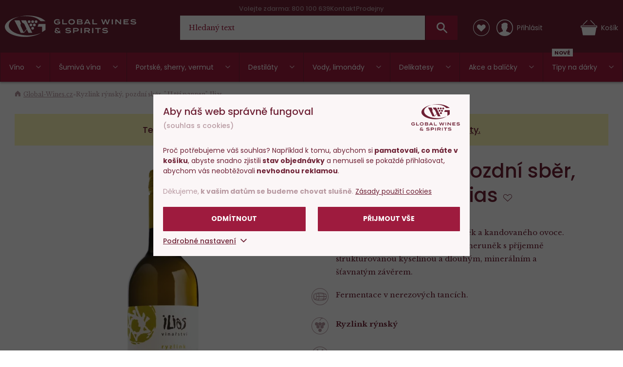

--- FILE ---
content_type: text/html; charset=utf-8
request_url: https://www.global-wines.cz/ryzlink-rynsky-pozdni-sber-u-tri-pannen-ilias
body_size: 29877
content:
<!DOCTYPE html>
<html class="no-js disable-transition" lang="cs">

<head>


<meta charset="utf-8">
<meta name="Author" content="PeckaDesign (www.peckadesign.cz)">

<meta name="description" content="Vůně je minerální s aroma meruněk a kandovaného ovoce. V chuti se objevují tóny sušených meruněk s příjemně strukturovanou kyselinou a dlouhým, minerálním a šťavnatým závěrem.">
<meta property="og:description" content="Vůně je minerální s aroma meruněk a kandovaného ovoce. V chuti se objevují tóny sušených meruněk s příjemně strukturovanou kyselinou a dlouhým, minerálním a šťavnatým závěrem.">

<meta name="HandheldFriendly" content="True">
<meta name="MobileOptimized" content="320">
<meta name="viewport" content="width=device-width, initial-scale=1.0, minimum-scale=1.0, maximum-scale=1.0, viewport-fit=cover">
<meta name="format-detection" content="telephone=no">
<meta http-equiv="X-UA-Compatible" content="IE=edge,chrome=1"><script type="text/javascript">(window.NREUM||(NREUM={})).init={ajax:{deny_list:["bam.nr-data.net"]},feature_flags:["soft_nav"]};(window.NREUM||(NREUM={})).loader_config={licenseKey:"6725ddd06d",applicationID:"662143926",browserID:"662144265"};;/*! For license information please see nr-loader-rum-1.308.0.min.js.LICENSE.txt */
(()=>{var e,t,r={163:(e,t,r)=>{"use strict";r.d(t,{j:()=>E});var n=r(384),i=r(1741);var a=r(2555);r(860).K7.genericEvents;const s="experimental.resources",o="register",c=e=>{if(!e||"string"!=typeof e)return!1;try{document.createDocumentFragment().querySelector(e)}catch{return!1}return!0};var d=r(2614),u=r(944),l=r(8122);const f="[data-nr-mask]",g=e=>(0,l.a)(e,(()=>{const e={feature_flags:[],experimental:{allow_registered_children:!1,resources:!1},mask_selector:"*",block_selector:"[data-nr-block]",mask_input_options:{color:!1,date:!1,"datetime-local":!1,email:!1,month:!1,number:!1,range:!1,search:!1,tel:!1,text:!1,time:!1,url:!1,week:!1,textarea:!1,select:!1,password:!0}};return{ajax:{deny_list:void 0,block_internal:!0,enabled:!0,autoStart:!0},api:{get allow_registered_children(){return e.feature_flags.includes(o)||e.experimental.allow_registered_children},set allow_registered_children(t){e.experimental.allow_registered_children=t},duplicate_registered_data:!1},browser_consent_mode:{enabled:!1},distributed_tracing:{enabled:void 0,exclude_newrelic_header:void 0,cors_use_newrelic_header:void 0,cors_use_tracecontext_headers:void 0,allowed_origins:void 0},get feature_flags(){return e.feature_flags},set feature_flags(t){e.feature_flags=t},generic_events:{enabled:!0,autoStart:!0},harvest:{interval:30},jserrors:{enabled:!0,autoStart:!0},logging:{enabled:!0,autoStart:!0},metrics:{enabled:!0,autoStart:!0},obfuscate:void 0,page_action:{enabled:!0},page_view_event:{enabled:!0,autoStart:!0},page_view_timing:{enabled:!0,autoStart:!0},performance:{capture_marks:!1,capture_measures:!1,capture_detail:!0,resources:{get enabled(){return e.feature_flags.includes(s)||e.experimental.resources},set enabled(t){e.experimental.resources=t},asset_types:[],first_party_domains:[],ignore_newrelic:!0}},privacy:{cookies_enabled:!0},proxy:{assets:void 0,beacon:void 0},session:{expiresMs:d.wk,inactiveMs:d.BB},session_replay:{autoStart:!0,enabled:!1,preload:!1,sampling_rate:10,error_sampling_rate:100,collect_fonts:!1,inline_images:!1,fix_stylesheets:!0,mask_all_inputs:!0,get mask_text_selector(){return e.mask_selector},set mask_text_selector(t){c(t)?e.mask_selector="".concat(t,",").concat(f):""===t||null===t?e.mask_selector=f:(0,u.R)(5,t)},get block_class(){return"nr-block"},get ignore_class(){return"nr-ignore"},get mask_text_class(){return"nr-mask"},get block_selector(){return e.block_selector},set block_selector(t){c(t)?e.block_selector+=",".concat(t):""!==t&&(0,u.R)(6,t)},get mask_input_options(){return e.mask_input_options},set mask_input_options(t){t&&"object"==typeof t?e.mask_input_options={...t,password:!0}:(0,u.R)(7,t)}},session_trace:{enabled:!0,autoStart:!0},soft_navigations:{enabled:!0,autoStart:!0},spa:{enabled:!0,autoStart:!0},ssl:void 0,user_actions:{enabled:!0,elementAttributes:["id","className","tagName","type"]}}})());var p=r(6154),m=r(9324);let h=0;const v={buildEnv:m.F3,distMethod:m.Xs,version:m.xv,originTime:p.WN},b={consented:!1},y={appMetadata:{},get consented(){return this.session?.state?.consent||b.consented},set consented(e){b.consented=e},customTransaction:void 0,denyList:void 0,disabled:!1,harvester:void 0,isolatedBacklog:!1,isRecording:!1,loaderType:void 0,maxBytes:3e4,obfuscator:void 0,onerror:void 0,ptid:void 0,releaseIds:{},session:void 0,timeKeeper:void 0,registeredEntities:[],jsAttributesMetadata:{bytes:0},get harvestCount(){return++h}},_=e=>{const t=(0,l.a)(e,y),r=Object.keys(v).reduce((e,t)=>(e[t]={value:v[t],writable:!1,configurable:!0,enumerable:!0},e),{});return Object.defineProperties(t,r)};var w=r(5701);const x=e=>{const t=e.startsWith("http");e+="/",r.p=t?e:"https://"+e};var R=r(7836),k=r(3241);const A={accountID:void 0,trustKey:void 0,agentID:void 0,licenseKey:void 0,applicationID:void 0,xpid:void 0},S=e=>(0,l.a)(e,A),T=new Set;function E(e,t={},r,s){let{init:o,info:c,loader_config:d,runtime:u={},exposed:l=!0}=t;if(!c){const e=(0,n.pV)();o=e.init,c=e.info,d=e.loader_config}e.init=g(o||{}),e.loader_config=S(d||{}),c.jsAttributes??={},p.bv&&(c.jsAttributes.isWorker=!0),e.info=(0,a.D)(c);const f=e.init,m=[c.beacon,c.errorBeacon];T.has(e.agentIdentifier)||(f.proxy.assets&&(x(f.proxy.assets),m.push(f.proxy.assets)),f.proxy.beacon&&m.push(f.proxy.beacon),e.beacons=[...m],function(e){const t=(0,n.pV)();Object.getOwnPropertyNames(i.W.prototype).forEach(r=>{const n=i.W.prototype[r];if("function"!=typeof n||"constructor"===n)return;let a=t[r];e[r]&&!1!==e.exposed&&"micro-agent"!==e.runtime?.loaderType&&(t[r]=(...t)=>{const n=e[r](...t);return a?a(...t):n})})}(e),(0,n.US)("activatedFeatures",w.B)),u.denyList=[...f.ajax.deny_list||[],...f.ajax.block_internal?m:[]],u.ptid=e.agentIdentifier,u.loaderType=r,e.runtime=_(u),T.has(e.agentIdentifier)||(e.ee=R.ee.get(e.agentIdentifier),e.exposed=l,(0,k.W)({agentIdentifier:e.agentIdentifier,drained:!!w.B?.[e.agentIdentifier],type:"lifecycle",name:"initialize",feature:void 0,data:e.config})),T.add(e.agentIdentifier)}},384:(e,t,r)=>{"use strict";r.d(t,{NT:()=>s,US:()=>u,Zm:()=>o,bQ:()=>d,dV:()=>c,pV:()=>l});var n=r(6154),i=r(1863),a=r(1910);const s={beacon:"bam.nr-data.net",errorBeacon:"bam.nr-data.net"};function o(){return n.gm.NREUM||(n.gm.NREUM={}),void 0===n.gm.newrelic&&(n.gm.newrelic=n.gm.NREUM),n.gm.NREUM}function c(){let e=o();return e.o||(e.o={ST:n.gm.setTimeout,SI:n.gm.setImmediate||n.gm.setInterval,CT:n.gm.clearTimeout,XHR:n.gm.XMLHttpRequest,REQ:n.gm.Request,EV:n.gm.Event,PR:n.gm.Promise,MO:n.gm.MutationObserver,FETCH:n.gm.fetch,WS:n.gm.WebSocket},(0,a.i)(...Object.values(e.o))),e}function d(e,t){let r=o();r.initializedAgents??={},t.initializedAt={ms:(0,i.t)(),date:new Date},r.initializedAgents[e]=t}function u(e,t){o()[e]=t}function l(){return function(){let e=o();const t=e.info||{};e.info={beacon:s.beacon,errorBeacon:s.errorBeacon,...t}}(),function(){let e=o();const t=e.init||{};e.init={...t}}(),c(),function(){let e=o();const t=e.loader_config||{};e.loader_config={...t}}(),o()}},782:(e,t,r)=>{"use strict";r.d(t,{T:()=>n});const n=r(860).K7.pageViewTiming},860:(e,t,r)=>{"use strict";r.d(t,{$J:()=>u,K7:()=>c,P3:()=>d,XX:()=>i,Yy:()=>o,df:()=>a,qY:()=>n,v4:()=>s});const n="events",i="jserrors",a="browser/blobs",s="rum",o="browser/logs",c={ajax:"ajax",genericEvents:"generic_events",jserrors:i,logging:"logging",metrics:"metrics",pageAction:"page_action",pageViewEvent:"page_view_event",pageViewTiming:"page_view_timing",sessionReplay:"session_replay",sessionTrace:"session_trace",softNav:"soft_navigations",spa:"spa"},d={[c.pageViewEvent]:1,[c.pageViewTiming]:2,[c.metrics]:3,[c.jserrors]:4,[c.spa]:5,[c.ajax]:6,[c.sessionTrace]:7,[c.softNav]:8,[c.sessionReplay]:9,[c.logging]:10,[c.genericEvents]:11},u={[c.pageViewEvent]:s,[c.pageViewTiming]:n,[c.ajax]:n,[c.spa]:n,[c.softNav]:n,[c.metrics]:i,[c.jserrors]:i,[c.sessionTrace]:a,[c.sessionReplay]:a,[c.logging]:o,[c.genericEvents]:"ins"}},944:(e,t,r)=>{"use strict";r.d(t,{R:()=>i});var n=r(3241);function i(e,t){"function"==typeof console.debug&&(console.debug("New Relic Warning: https://github.com/newrelic/newrelic-browser-agent/blob/main/docs/warning-codes.md#".concat(e),t),(0,n.W)({agentIdentifier:null,drained:null,type:"data",name:"warn",feature:"warn",data:{code:e,secondary:t}}))}},1687:(e,t,r)=>{"use strict";r.d(t,{Ak:()=>d,Ze:()=>f,x3:()=>u});var n=r(3241),i=r(7836),a=r(3606),s=r(860),o=r(2646);const c={};function d(e,t){const r={staged:!1,priority:s.P3[t]||0};l(e),c[e].get(t)||c[e].set(t,r)}function u(e,t){e&&c[e]&&(c[e].get(t)&&c[e].delete(t),p(e,t,!1),c[e].size&&g(e))}function l(e){if(!e)throw new Error("agentIdentifier required");c[e]||(c[e]=new Map)}function f(e="",t="feature",r=!1){if(l(e),!e||!c[e].get(t)||r)return p(e,t);c[e].get(t).staged=!0,g(e)}function g(e){const t=Array.from(c[e]);t.every(([e,t])=>t.staged)&&(t.sort((e,t)=>e[1].priority-t[1].priority),t.forEach(([t])=>{c[e].delete(t),p(e,t)}))}function p(e,t,r=!0){const s=e?i.ee.get(e):i.ee,c=a.i.handlers;if(!s.aborted&&s.backlog&&c){if((0,n.W)({agentIdentifier:e,type:"lifecycle",name:"drain",feature:t}),r){const e=s.backlog[t],r=c[t];if(r){for(let t=0;e&&t<e.length;++t)m(e[t],r);Object.entries(r).forEach(([e,t])=>{Object.values(t||{}).forEach(t=>{t[0]?.on&&t[0]?.context()instanceof o.y&&t[0].on(e,t[1])})})}}s.isolatedBacklog||delete c[t],s.backlog[t]=null,s.emit("drain-"+t,[])}}function m(e,t){var r=e[1];Object.values(t[r]||{}).forEach(t=>{var r=e[0];if(t[0]===r){var n=t[1],i=e[3],a=e[2];n.apply(i,a)}})}},1738:(e,t,r)=>{"use strict";r.d(t,{U:()=>g,Y:()=>f});var n=r(3241),i=r(9908),a=r(1863),s=r(944),o=r(5701),c=r(3969),d=r(8362),u=r(860),l=r(4261);function f(e,t,r,a){const f=a||r;!f||f[e]&&f[e]!==d.d.prototype[e]||(f[e]=function(){(0,i.p)(c.xV,["API/"+e+"/called"],void 0,u.K7.metrics,r.ee),(0,n.W)({agentIdentifier:r.agentIdentifier,drained:!!o.B?.[r.agentIdentifier],type:"data",name:"api",feature:l.Pl+e,data:{}});try{return t.apply(this,arguments)}catch(e){(0,s.R)(23,e)}})}function g(e,t,r,n,s){const o=e.info;null===r?delete o.jsAttributes[t]:o.jsAttributes[t]=r,(s||null===r)&&(0,i.p)(l.Pl+n,[(0,a.t)(),t,r],void 0,"session",e.ee)}},1741:(e,t,r)=>{"use strict";r.d(t,{W:()=>a});var n=r(944),i=r(4261);class a{#e(e,...t){if(this[e]!==a.prototype[e])return this[e](...t);(0,n.R)(35,e)}addPageAction(e,t){return this.#e(i.hG,e,t)}register(e){return this.#e(i.eY,e)}recordCustomEvent(e,t){return this.#e(i.fF,e,t)}setPageViewName(e,t){return this.#e(i.Fw,e,t)}setCustomAttribute(e,t,r){return this.#e(i.cD,e,t,r)}noticeError(e,t){return this.#e(i.o5,e,t)}setUserId(e,t=!1){return this.#e(i.Dl,e,t)}setApplicationVersion(e){return this.#e(i.nb,e)}setErrorHandler(e){return this.#e(i.bt,e)}addRelease(e,t){return this.#e(i.k6,e,t)}log(e,t){return this.#e(i.$9,e,t)}start(){return this.#e(i.d3)}finished(e){return this.#e(i.BL,e)}recordReplay(){return this.#e(i.CH)}pauseReplay(){return this.#e(i.Tb)}addToTrace(e){return this.#e(i.U2,e)}setCurrentRouteName(e){return this.#e(i.PA,e)}interaction(e){return this.#e(i.dT,e)}wrapLogger(e,t,r){return this.#e(i.Wb,e,t,r)}measure(e,t){return this.#e(i.V1,e,t)}consent(e){return this.#e(i.Pv,e)}}},1863:(e,t,r)=>{"use strict";function n(){return Math.floor(performance.now())}r.d(t,{t:()=>n})},1910:(e,t,r)=>{"use strict";r.d(t,{i:()=>a});var n=r(944);const i=new Map;function a(...e){return e.every(e=>{if(i.has(e))return i.get(e);const t="function"==typeof e?e.toString():"",r=t.includes("[native code]"),a=t.includes("nrWrapper");return r||a||(0,n.R)(64,e?.name||t),i.set(e,r),r})}},2555:(e,t,r)=>{"use strict";r.d(t,{D:()=>o,f:()=>s});var n=r(384),i=r(8122);const a={beacon:n.NT.beacon,errorBeacon:n.NT.errorBeacon,licenseKey:void 0,applicationID:void 0,sa:void 0,queueTime:void 0,applicationTime:void 0,ttGuid:void 0,user:void 0,account:void 0,product:void 0,extra:void 0,jsAttributes:{},userAttributes:void 0,atts:void 0,transactionName:void 0,tNamePlain:void 0};function s(e){try{return!!e.licenseKey&&!!e.errorBeacon&&!!e.applicationID}catch(e){return!1}}const o=e=>(0,i.a)(e,a)},2614:(e,t,r)=>{"use strict";r.d(t,{BB:()=>s,H3:()=>n,g:()=>d,iL:()=>c,tS:()=>o,uh:()=>i,wk:()=>a});const n="NRBA",i="SESSION",a=144e5,s=18e5,o={STARTED:"session-started",PAUSE:"session-pause",RESET:"session-reset",RESUME:"session-resume",UPDATE:"session-update"},c={SAME_TAB:"same-tab",CROSS_TAB:"cross-tab"},d={OFF:0,FULL:1,ERROR:2}},2646:(e,t,r)=>{"use strict";r.d(t,{y:()=>n});class n{constructor(e){this.contextId=e}}},2843:(e,t,r)=>{"use strict";r.d(t,{G:()=>a,u:()=>i});var n=r(3878);function i(e,t=!1,r,i){(0,n.DD)("visibilitychange",function(){if(t)return void("hidden"===document.visibilityState&&e());e(document.visibilityState)},r,i)}function a(e,t,r){(0,n.sp)("pagehide",e,t,r)}},3241:(e,t,r)=>{"use strict";r.d(t,{W:()=>a});var n=r(6154);const i="newrelic";function a(e={}){try{n.gm.dispatchEvent(new CustomEvent(i,{detail:e}))}catch(e){}}},3606:(e,t,r)=>{"use strict";r.d(t,{i:()=>a});var n=r(9908);a.on=s;var i=a.handlers={};function a(e,t,r,a){s(a||n.d,i,e,t,r)}function s(e,t,r,i,a){a||(a="feature"),e||(e=n.d);var s=t[a]=t[a]||{};(s[r]=s[r]||[]).push([e,i])}},3878:(e,t,r)=>{"use strict";function n(e,t){return{capture:e,passive:!1,signal:t}}function i(e,t,r=!1,i){window.addEventListener(e,t,n(r,i))}function a(e,t,r=!1,i){document.addEventListener(e,t,n(r,i))}r.d(t,{DD:()=>a,jT:()=>n,sp:()=>i})},3969:(e,t,r)=>{"use strict";r.d(t,{TZ:()=>n,XG:()=>o,rs:()=>i,xV:()=>s,z_:()=>a});const n=r(860).K7.metrics,i="sm",a="cm",s="storeSupportabilityMetrics",o="storeEventMetrics"},4234:(e,t,r)=>{"use strict";r.d(t,{W:()=>a});var n=r(7836),i=r(1687);class a{constructor(e,t){this.agentIdentifier=e,this.ee=n.ee.get(e),this.featureName=t,this.blocked=!1}deregisterDrain(){(0,i.x3)(this.agentIdentifier,this.featureName)}}},4261:(e,t,r)=>{"use strict";r.d(t,{$9:()=>d,BL:()=>o,CH:()=>g,Dl:()=>_,Fw:()=>y,PA:()=>h,Pl:()=>n,Pv:()=>k,Tb:()=>l,U2:()=>a,V1:()=>R,Wb:()=>x,bt:()=>b,cD:()=>v,d3:()=>w,dT:()=>c,eY:()=>p,fF:()=>f,hG:()=>i,k6:()=>s,nb:()=>m,o5:()=>u});const n="api-",i="addPageAction",a="addToTrace",s="addRelease",o="finished",c="interaction",d="log",u="noticeError",l="pauseReplay",f="recordCustomEvent",g="recordReplay",p="register",m="setApplicationVersion",h="setCurrentRouteName",v="setCustomAttribute",b="setErrorHandler",y="setPageViewName",_="setUserId",w="start",x="wrapLogger",R="measure",k="consent"},5289:(e,t,r)=>{"use strict";r.d(t,{GG:()=>s,Qr:()=>c,sB:()=>o});var n=r(3878),i=r(6389);function a(){return"undefined"==typeof document||"complete"===document.readyState}function s(e,t){if(a())return e();const r=(0,i.J)(e),s=setInterval(()=>{a()&&(clearInterval(s),r())},500);(0,n.sp)("load",r,t)}function o(e){if(a())return e();(0,n.DD)("DOMContentLoaded",e)}function c(e){if(a())return e();(0,n.sp)("popstate",e)}},5607:(e,t,r)=>{"use strict";r.d(t,{W:()=>n});const n=(0,r(9566).bz)()},5701:(e,t,r)=>{"use strict";r.d(t,{B:()=>a,t:()=>s});var n=r(3241);const i=new Set,a={};function s(e,t){const r=t.agentIdentifier;a[r]??={},e&&"object"==typeof e&&(i.has(r)||(t.ee.emit("rumresp",[e]),a[r]=e,i.add(r),(0,n.W)({agentIdentifier:r,loaded:!0,drained:!0,type:"lifecycle",name:"load",feature:void 0,data:e})))}},6154:(e,t,r)=>{"use strict";r.d(t,{OF:()=>c,RI:()=>i,WN:()=>u,bv:()=>a,eN:()=>l,gm:()=>s,mw:()=>o,sb:()=>d});var n=r(1863);const i="undefined"!=typeof window&&!!window.document,a="undefined"!=typeof WorkerGlobalScope&&("undefined"!=typeof self&&self instanceof WorkerGlobalScope&&self.navigator instanceof WorkerNavigator||"undefined"!=typeof globalThis&&globalThis instanceof WorkerGlobalScope&&globalThis.navigator instanceof WorkerNavigator),s=i?window:"undefined"!=typeof WorkerGlobalScope&&("undefined"!=typeof self&&self instanceof WorkerGlobalScope&&self||"undefined"!=typeof globalThis&&globalThis instanceof WorkerGlobalScope&&globalThis),o=Boolean("hidden"===s?.document?.visibilityState),c=/iPad|iPhone|iPod/.test(s.navigator?.userAgent),d=c&&"undefined"==typeof SharedWorker,u=((()=>{const e=s.navigator?.userAgent?.match(/Firefox[/\s](\d+\.\d+)/);Array.isArray(e)&&e.length>=2&&e[1]})(),Date.now()-(0,n.t)()),l=()=>"undefined"!=typeof PerformanceNavigationTiming&&s?.performance?.getEntriesByType("navigation")?.[0]?.responseStart},6389:(e,t,r)=>{"use strict";function n(e,t=500,r={}){const n=r?.leading||!1;let i;return(...r)=>{n&&void 0===i&&(e.apply(this,r),i=setTimeout(()=>{i=clearTimeout(i)},t)),n||(clearTimeout(i),i=setTimeout(()=>{e.apply(this,r)},t))}}function i(e){let t=!1;return(...r)=>{t||(t=!0,e.apply(this,r))}}r.d(t,{J:()=>i,s:()=>n})},6630:(e,t,r)=>{"use strict";r.d(t,{T:()=>n});const n=r(860).K7.pageViewEvent},7699:(e,t,r)=>{"use strict";r.d(t,{It:()=>a,KC:()=>o,No:()=>i,qh:()=>s});var n=r(860);const i=16e3,a=1e6,s="SESSION_ERROR",o={[n.K7.logging]:!0,[n.K7.genericEvents]:!1,[n.K7.jserrors]:!1,[n.K7.ajax]:!1}},7836:(e,t,r)=>{"use strict";r.d(t,{P:()=>o,ee:()=>c});var n=r(384),i=r(8990),a=r(2646),s=r(5607);const o="nr@context:".concat(s.W),c=function e(t,r){var n={},s={},u={},l=!1;try{l=16===r.length&&d.initializedAgents?.[r]?.runtime.isolatedBacklog}catch(e){}var f={on:p,addEventListener:p,removeEventListener:function(e,t){var r=n[e];if(!r)return;for(var i=0;i<r.length;i++)r[i]===t&&r.splice(i,1)},emit:function(e,r,n,i,a){!1!==a&&(a=!0);if(c.aborted&&!i)return;t&&a&&t.emit(e,r,n);var o=g(n);m(e).forEach(e=>{e.apply(o,r)});var d=v()[s[e]];d&&d.push([f,e,r,o]);return o},get:h,listeners:m,context:g,buffer:function(e,t){const r=v();if(t=t||"feature",f.aborted)return;Object.entries(e||{}).forEach(([e,n])=>{s[n]=t,t in r||(r[t]=[])})},abort:function(){f._aborted=!0,Object.keys(f.backlog).forEach(e=>{delete f.backlog[e]})},isBuffering:function(e){return!!v()[s[e]]},debugId:r,backlog:l?{}:t&&"object"==typeof t.backlog?t.backlog:{},isolatedBacklog:l};return Object.defineProperty(f,"aborted",{get:()=>{let e=f._aborted||!1;return e||(t&&(e=t.aborted),e)}}),f;function g(e){return e&&e instanceof a.y?e:e?(0,i.I)(e,o,()=>new a.y(o)):new a.y(o)}function p(e,t){n[e]=m(e).concat(t)}function m(e){return n[e]||[]}function h(t){return u[t]=u[t]||e(f,t)}function v(){return f.backlog}}(void 0,"globalEE"),d=(0,n.Zm)();d.ee||(d.ee=c)},8122:(e,t,r)=>{"use strict";r.d(t,{a:()=>i});var n=r(944);function i(e,t){try{if(!e||"object"!=typeof e)return(0,n.R)(3);if(!t||"object"!=typeof t)return(0,n.R)(4);const r=Object.create(Object.getPrototypeOf(t),Object.getOwnPropertyDescriptors(t)),a=0===Object.keys(r).length?e:r;for(let s in a)if(void 0!==e[s])try{if(null===e[s]){r[s]=null;continue}Array.isArray(e[s])&&Array.isArray(t[s])?r[s]=Array.from(new Set([...e[s],...t[s]])):"object"==typeof e[s]&&"object"==typeof t[s]?r[s]=i(e[s],t[s]):r[s]=e[s]}catch(e){r[s]||(0,n.R)(1,e)}return r}catch(e){(0,n.R)(2,e)}}},8362:(e,t,r)=>{"use strict";r.d(t,{d:()=>a});var n=r(9566),i=r(1741);class a extends i.W{agentIdentifier=(0,n.LA)(16)}},8374:(e,t,r)=>{r.nc=(()=>{try{return document?.currentScript?.nonce}catch(e){}return""})()},8990:(e,t,r)=>{"use strict";r.d(t,{I:()=>i});var n=Object.prototype.hasOwnProperty;function i(e,t,r){if(n.call(e,t))return e[t];var i=r();if(Object.defineProperty&&Object.keys)try{return Object.defineProperty(e,t,{value:i,writable:!0,enumerable:!1}),i}catch(e){}return e[t]=i,i}},9324:(e,t,r)=>{"use strict";r.d(t,{F3:()=>i,Xs:()=>a,xv:()=>n});const n="1.308.0",i="PROD",a="CDN"},9566:(e,t,r)=>{"use strict";r.d(t,{LA:()=>o,bz:()=>s});var n=r(6154);const i="xxxxxxxx-xxxx-4xxx-yxxx-xxxxxxxxxxxx";function a(e,t){return e?15&e[t]:16*Math.random()|0}function s(){const e=n.gm?.crypto||n.gm?.msCrypto;let t,r=0;return e&&e.getRandomValues&&(t=e.getRandomValues(new Uint8Array(30))),i.split("").map(e=>"x"===e?a(t,r++).toString(16):"y"===e?(3&a()|8).toString(16):e).join("")}function o(e){const t=n.gm?.crypto||n.gm?.msCrypto;let r,i=0;t&&t.getRandomValues&&(r=t.getRandomValues(new Uint8Array(e)));const s=[];for(var o=0;o<e;o++)s.push(a(r,i++).toString(16));return s.join("")}},9908:(e,t,r)=>{"use strict";r.d(t,{d:()=>n,p:()=>i});var n=r(7836).ee.get("handle");function i(e,t,r,i,a){a?(a.buffer([e],i),a.emit(e,t,r)):(n.buffer([e],i),n.emit(e,t,r))}}},n={};function i(e){var t=n[e];if(void 0!==t)return t.exports;var a=n[e]={exports:{}};return r[e](a,a.exports,i),a.exports}i.m=r,i.d=(e,t)=>{for(var r in t)i.o(t,r)&&!i.o(e,r)&&Object.defineProperty(e,r,{enumerable:!0,get:t[r]})},i.f={},i.e=e=>Promise.all(Object.keys(i.f).reduce((t,r)=>(i.f[r](e,t),t),[])),i.u=e=>"nr-rum-1.308.0.min.js",i.o=(e,t)=>Object.prototype.hasOwnProperty.call(e,t),e={},t="NRBA-1.308.0.PROD:",i.l=(r,n,a,s)=>{if(e[r])e[r].push(n);else{var o,c;if(void 0!==a)for(var d=document.getElementsByTagName("script"),u=0;u<d.length;u++){var l=d[u];if(l.getAttribute("src")==r||l.getAttribute("data-webpack")==t+a){o=l;break}}if(!o){c=!0;var f={296:"sha512-+MIMDsOcckGXa1EdWHqFNv7P+JUkd5kQwCBr3KE6uCvnsBNUrdSt4a/3/L4j4TxtnaMNjHpza2/erNQbpacJQA=="};(o=document.createElement("script")).charset="utf-8",i.nc&&o.setAttribute("nonce",i.nc),o.setAttribute("data-webpack",t+a),o.src=r,0!==o.src.indexOf(window.location.origin+"/")&&(o.crossOrigin="anonymous"),f[s]&&(o.integrity=f[s])}e[r]=[n];var g=(t,n)=>{o.onerror=o.onload=null,clearTimeout(p);var i=e[r];if(delete e[r],o.parentNode&&o.parentNode.removeChild(o),i&&i.forEach(e=>e(n)),t)return t(n)},p=setTimeout(g.bind(null,void 0,{type:"timeout",target:o}),12e4);o.onerror=g.bind(null,o.onerror),o.onload=g.bind(null,o.onload),c&&document.head.appendChild(o)}},i.r=e=>{"undefined"!=typeof Symbol&&Symbol.toStringTag&&Object.defineProperty(e,Symbol.toStringTag,{value:"Module"}),Object.defineProperty(e,"__esModule",{value:!0})},i.p="https://js-agent.newrelic.com/",(()=>{var e={374:0,840:0};i.f.j=(t,r)=>{var n=i.o(e,t)?e[t]:void 0;if(0!==n)if(n)r.push(n[2]);else{var a=new Promise((r,i)=>n=e[t]=[r,i]);r.push(n[2]=a);var s=i.p+i.u(t),o=new Error;i.l(s,r=>{if(i.o(e,t)&&(0!==(n=e[t])&&(e[t]=void 0),n)){var a=r&&("load"===r.type?"missing":r.type),s=r&&r.target&&r.target.src;o.message="Loading chunk "+t+" failed: ("+a+": "+s+")",o.name="ChunkLoadError",o.type=a,o.request=s,n[1](o)}},"chunk-"+t,t)}};var t=(t,r)=>{var n,a,[s,o,c]=r,d=0;if(s.some(t=>0!==e[t])){for(n in o)i.o(o,n)&&(i.m[n]=o[n]);if(c)c(i)}for(t&&t(r);d<s.length;d++)a=s[d],i.o(e,a)&&e[a]&&e[a][0](),e[a]=0},r=self["webpackChunk:NRBA-1.308.0.PROD"]=self["webpackChunk:NRBA-1.308.0.PROD"]||[];r.forEach(t.bind(null,0)),r.push=t.bind(null,r.push.bind(r))})(),(()=>{"use strict";i(8374);var e=i(8362),t=i(860);const r=Object.values(t.K7);var n=i(163);var a=i(9908),s=i(1863),o=i(4261),c=i(1738);var d=i(1687),u=i(4234),l=i(5289),f=i(6154),g=i(944),p=i(384);const m=e=>f.RI&&!0===e?.privacy.cookies_enabled;function h(e){return!!(0,p.dV)().o.MO&&m(e)&&!0===e?.session_trace.enabled}var v=i(6389),b=i(7699);class y extends u.W{constructor(e,t){super(e.agentIdentifier,t),this.agentRef=e,this.abortHandler=void 0,this.featAggregate=void 0,this.loadedSuccessfully=void 0,this.onAggregateImported=new Promise(e=>{this.loadedSuccessfully=e}),this.deferred=Promise.resolve(),!1===e.init[this.featureName].autoStart?this.deferred=new Promise((t,r)=>{this.ee.on("manual-start-all",(0,v.J)(()=>{(0,d.Ak)(e.agentIdentifier,this.featureName),t()}))}):(0,d.Ak)(e.agentIdentifier,t)}importAggregator(e,t,r={}){if(this.featAggregate)return;const n=async()=>{let n;await this.deferred;try{if(m(e.init)){const{setupAgentSession:t}=await i.e(296).then(i.bind(i,3305));n=t(e)}}catch(e){(0,g.R)(20,e),this.ee.emit("internal-error",[e]),(0,a.p)(b.qh,[e],void 0,this.featureName,this.ee)}try{if(!this.#t(this.featureName,n,e.init))return(0,d.Ze)(this.agentIdentifier,this.featureName),void this.loadedSuccessfully(!1);const{Aggregate:i}=await t();this.featAggregate=new i(e,r),e.runtime.harvester.initializedAggregates.push(this.featAggregate),this.loadedSuccessfully(!0)}catch(e){(0,g.R)(34,e),this.abortHandler?.(),(0,d.Ze)(this.agentIdentifier,this.featureName,!0),this.loadedSuccessfully(!1),this.ee&&this.ee.abort()}};f.RI?(0,l.GG)(()=>n(),!0):n()}#t(e,r,n){if(this.blocked)return!1;switch(e){case t.K7.sessionReplay:return h(n)&&!!r;case t.K7.sessionTrace:return!!r;default:return!0}}}var _=i(6630),w=i(2614),x=i(3241);class R extends y{static featureName=_.T;constructor(e){var t;super(e,_.T),this.setupInspectionEvents(e.agentIdentifier),t=e,(0,c.Y)(o.Fw,function(e,r){"string"==typeof e&&("/"!==e.charAt(0)&&(e="/"+e),t.runtime.customTransaction=(r||"http://custom.transaction")+e,(0,a.p)(o.Pl+o.Fw,[(0,s.t)()],void 0,void 0,t.ee))},t),this.importAggregator(e,()=>i.e(296).then(i.bind(i,3943)))}setupInspectionEvents(e){const t=(t,r)=>{t&&(0,x.W)({agentIdentifier:e,timeStamp:t.timeStamp,loaded:"complete"===t.target.readyState,type:"window",name:r,data:t.target.location+""})};(0,l.sB)(e=>{t(e,"DOMContentLoaded")}),(0,l.GG)(e=>{t(e,"load")}),(0,l.Qr)(e=>{t(e,"navigate")}),this.ee.on(w.tS.UPDATE,(t,r)=>{(0,x.W)({agentIdentifier:e,type:"lifecycle",name:"session",data:r})})}}class k extends e.d{constructor(e){var t;(super(),f.gm)?(this.features={},(0,p.bQ)(this.agentIdentifier,this),this.desiredFeatures=new Set(e.features||[]),this.desiredFeatures.add(R),(0,n.j)(this,e,e.loaderType||"agent"),t=this,(0,c.Y)(o.cD,function(e,r,n=!1){if("string"==typeof e){if(["string","number","boolean"].includes(typeof r)||null===r)return(0,c.U)(t,e,r,o.cD,n);(0,g.R)(40,typeof r)}else(0,g.R)(39,typeof e)},t),function(e){(0,c.Y)(o.Dl,function(t,r=!1){if("string"!=typeof t&&null!==t)return void(0,g.R)(41,typeof t);const n=e.info.jsAttributes["enduser.id"];r&&null!=n&&n!==t?(0,a.p)(o.Pl+"setUserIdAndResetSession",[t],void 0,"session",e.ee):(0,c.U)(e,"enduser.id",t,o.Dl,!0)},e)}(this),function(e){(0,c.Y)(o.nb,function(t){if("string"==typeof t||null===t)return(0,c.U)(e,"application.version",t,o.nb,!1);(0,g.R)(42,typeof t)},e)}(this),function(e){(0,c.Y)(o.d3,function(){e.ee.emit("manual-start-all")},e)}(this),function(e){(0,c.Y)(o.Pv,function(t=!0){if("boolean"==typeof t){if((0,a.p)(o.Pl+o.Pv,[t],void 0,"session",e.ee),e.runtime.consented=t,t){const t=e.features.page_view_event;t.onAggregateImported.then(e=>{const r=t.featAggregate;e&&!r.sentRum&&r.sendRum()})}}else(0,g.R)(65,typeof t)},e)}(this),this.run()):(0,g.R)(21)}get config(){return{info:this.info,init:this.init,loader_config:this.loader_config,runtime:this.runtime}}get api(){return this}run(){try{const e=function(e){const t={};return r.forEach(r=>{t[r]=!!e[r]?.enabled}),t}(this.init),n=[...this.desiredFeatures];n.sort((e,r)=>t.P3[e.featureName]-t.P3[r.featureName]),n.forEach(r=>{if(!e[r.featureName]&&r.featureName!==t.K7.pageViewEvent)return;if(r.featureName===t.K7.spa)return void(0,g.R)(67);const n=function(e){switch(e){case t.K7.ajax:return[t.K7.jserrors];case t.K7.sessionTrace:return[t.K7.ajax,t.K7.pageViewEvent];case t.K7.sessionReplay:return[t.K7.sessionTrace];case t.K7.pageViewTiming:return[t.K7.pageViewEvent];default:return[]}}(r.featureName).filter(e=>!(e in this.features));n.length>0&&(0,g.R)(36,{targetFeature:r.featureName,missingDependencies:n}),this.features[r.featureName]=new r(this)})}catch(e){(0,g.R)(22,e);for(const e in this.features)this.features[e].abortHandler?.();const t=(0,p.Zm)();delete t.initializedAgents[this.agentIdentifier]?.features,delete this.sharedAggregator;return t.ee.get(this.agentIdentifier).abort(),!1}}}var A=i(2843),S=i(782);class T extends y{static featureName=S.T;constructor(e){super(e,S.T),f.RI&&((0,A.u)(()=>(0,a.p)("docHidden",[(0,s.t)()],void 0,S.T,this.ee),!0),(0,A.G)(()=>(0,a.p)("winPagehide",[(0,s.t)()],void 0,S.T,this.ee)),this.importAggregator(e,()=>i.e(296).then(i.bind(i,2117))))}}var E=i(3969);class I extends y{static featureName=E.TZ;constructor(e){super(e,E.TZ),f.RI&&document.addEventListener("securitypolicyviolation",e=>{(0,a.p)(E.xV,["Generic/CSPViolation/Detected"],void 0,this.featureName,this.ee)}),this.importAggregator(e,()=>i.e(296).then(i.bind(i,9623)))}}new k({features:[R,T,I],loaderType:"lite"})})()})();</script>

<title id="snippet-head-title">Ryzlink rýnský, pozdní sběr, " U tří pannen", Ilias | E-shop Global Wines & Spirits</title>

<link rel="dns-prefetch" href="https://script.hotjar.com" as="script">
<link rel="dns-prefetch" href="https://static.hotjar.com" as="script">
<link rel="dns-prefetch" href="https://connect.facebook.net" as="script">
<link rel="dns-prefetch" href="https://www.google-analytics.com" as="script">
<link rel="dns-prefetch" href="https://www.googletagmanager.com" as="script">
<link rel="dns-prefetch" href="https://track.adform.net" as="script">

<script type="text/javascript">document.documentElement.className = document.documentElement.className.replace('no-js','js');</script>
<script>var Nette = { noInit: true };</script>

<script type="text/javascript" src="/js/modernizr.js?version=0a2a1e8f5c618470066ad24c94abf08567464308"></script> <!-- https://github.com/Modernizr/Modernizr/issues/1753 -->
<script type="text/javascript" src="/js/app.js?version=0201ffb0019c9ca64e0a5523f2b0b1d0ebe07bc7" async defer></script>

<link rel="stylesheet" type="text/css" href="/styles/styles.css?version=35a3fcca3e545b32fd64539aa9bf2b9efbc6c867" media="screen">
<link rel="stylesheet" type="text/css" href="/styles/print.css?version=44a7042f4eb9d0540d51fd8e246f430bef501891" media="print">
<link rel="preconnect" href="https://fonts.gstatic.com/" crossorigin>
<link rel="stylesheet" href="https://fonts.googleapis.com/css?family=Libre+Baskerville:400,700|Poppins:400,500,700&amp;display=swap&amp;subset=latin-ext">

<link rel="preload" href="/webfonts/global-wines-2018.woff2?v=29092022" as="font" type="font/woff2" crossorigin="anonymous"> 


<!-- http://realfavicongenerator.net/faq#why_so_many_files -->
<meta name="apple-mobile-web-app-title" content="GlobalWines">
<meta name="application-name" content="GlobalWines">
<!-- Níže jsou favicon pro jednotlivá zařízení, záleží na pořadí! -->
<link rel="apple-touch-icon" sizes="180x180" href="/img/icon/apple-touch-icon.png?version=3dd5db6871780f48a7a02c0344690d2242cdcab3">
<link rel="icon" type="image/png" sizes="32x32" href="/img/icon/favicon-32x32.png?version=1d5ebdd6ad43f573405f9c76541f2a4745f7a581">
<link rel="icon" type="image/png" sizes="16x16" href="/img/icon/favicon-16x16.png?version=4939cc6ed42248a07f8e5800f2158a13da2748dc">
<link rel="manifest" href="/img/icon/site.webmanifest?version=2727050f34069b514641ea0ce7d78527a3830b26">
<link rel="mask-icon" href="/img/icon/safari-pinned-tab.svg?version=8b5c26223a2e6ebfaace8bd990035a3d5e1cd484" color="#9e1b3e">
<link rel="shortcut icon" type="image/x-icon" href="/favicon.ico?version=827c02a6b65b5ff1d24fcbdea71d1e4c372f1333">
<meta name="msapplication-TileColor" content="#fbf6f7">
<meta name="msapplication-TileImage" content="/img/icon/mstile-144x144.png">
<meta name="msapplication-config" content="/img/icon/browserconfig.xml?version=6db913c05ad0d1b829fd7b6e1878bee344810858">
<meta name="theme-color" content="#9e1b3e">

<meta property="og:title" content="Ryzlink rýnský, pozdní sběr, " U tří pannen", Ilias | E-shop Global Wines &amp; Spirits">

	<meta property="og:image" content="https://www.global-wines.cz/data/images/w900h1320/6/1896.png">

<meta property="fb:admins" content="122376079749">
<meta property="fb:page_id" content="114133820349">
<meta property="fb:app_id" content="122376079749">
<meta property="og:site_name" content="E-shop Global Wines &amp; Spirits">
<meta property="og:type" content="article">

<script src="https://www.sc.pages05.net/lp/static/js/iMAWebCookie.js?78b95ef8-1575f380f8b-37c504b367ce64f028215bda5330c1de&h=www.pages05.net" async defer type="text/plain"  data-cookie-consent="marketing"></script>


<script type="text/javascript" id="snippet-google-dataLayer-init">
        var dataLayer = dataLayer || [{"analytics_storage":"denied","ad_storage":"denied","ad_user_data":"denied","ad_personalization":"denied","functionality_storage":"granted"},{"visitorLoginState":"guest","visitorID":null},{"adfPageName":"Ryzlink rýnský, pozdní sběr, \" U tří pannen\", Ilias"}];
        function gtag(){ dataLayer.push(arguments); }
        gtag('consent', 'default', {"analytics_storage":"denied","ad_storage":"denied","ad_user_data":"denied","ad_personalization":"denied","functionality_storage":"granted"});
</script> <script>
        // Matches polyfill, https://developer.mozilla.org/en-US/docs/Web/API/Element/matches
        if (! Element.prototype.matches) {
            Element.prototype.matches = Element.prototype.msMatchesSelector;
        }
        // Closest polyfill, https://developer.mozilla.org/en-US/docs/Web/API/Element/closest
        if (! Element.prototype.closest) {
            Element.prototype.closest = function (s) {
                var el = this;
                if (! document.documentElement.contains(el)) return null;
                do {
                    if (el.matches(s)) return el;
                    el = el.parentElement || el.parentNode;
                } while (el !== null && el.nodeType === 1);
                return null;
            };
        }
        // Událost navěšená na document (tj. i pro AJAXem donačtené prvky)
        document.addEventListener('click', function(ev) {
            var clicked = ev.target || ev.srcElement;
            var el = clicked.closest('[data-datalayer-click]');
            if (el && 'dataLayer' in window && 'callable' in window.dataLayer) {
                var callables = el.getAttribute('data-datalayer-click').split(';');
                callables.forEach(function (callable) {
                    callable = callable.trim();
                    if (callable in window.dataLayer.callable) {
                        var push = window.dataLayer.callable[callable];
                            if (! (ev.button || ev.ctrlKey || ev.shiftKey || ev.altKey || ev.metaKey || el.getAttribute('target') === '_blank')) {
                                var href = el.href;
                                if (href && (' ' + el.className + ' ').indexOf(' ajax ') === -1) {
                                    ev.preventDefault();
                                    var t = null;
                                    push['eventCallback'] = function () {
                                        clearTimeout(t);
                                        document.location = href;
                                    };
                                    t = setTimeout(function () {
                                        push['eventCallback'].call();
                                    }, 666);
                                } else {
                                    push['eventCallback'] = function () {
                                        dataLayer.push({'event': 'pageViewFired'});
                                    };
                                }
                            }
                        window.dataLayer.push(push);
                    }
                });
            }
        });
    </script>
<!-- Google Tag Manager -->
<script>
    (function (w, d, s, l, i) {
        w[l] = w[l] || [];
        w[l].push({
            'gtm.start': new Date().getTime(), event: 'gtm.js'
        });
        var f = d.getElementsByTagName(s)[0], j = d.createElement(s), dl = l != 'dataLayer' ? '&l=' + l : '';
        j.async = true;
        j.src = '//www.googletagmanager.com/gtm.js?id=' + i + dl;
        f.parentNode.insertBefore(j, f);
    })(window, document, 'script', 'dataLayer', "GTM-5GTM7B");
</script>
<!-- End Google Tag Manager -->


<link rel="canonical" href="https://www.global-wines.cz/ryzlink-rynsky-pozdni-sber-u-tri-pannen-ilias">

    <meta name="google-site-verification" content="XW5GgSzblGSnZlVpXVR7NBrWotc4BV6w-w4eqdHDYBE">
    <meta name="google-site-verification" content="Oo3NrvOxHQpgi51a0MyzQ7obyVbb3zFPd-snvhoHagg">
</head>

<body>


<!-- Google Tag Manager Noscript -->
<noscript>
	<iframe src="//www.googletagmanager.com/ns.html?id=GTM-5GTM7B" height="0" width="0"
			style="display:none;visibility:hidden">
	</iframe>
</noscript>
<!-- End Google Tag Manager Noscript -->


<div id="page-wrap">

    <p class="nav-skip">
        <a href="#main" accesskey="2"
           title="Přejít k obsahu (Klávesová zkratka: Alt + 2)">Přejít k obsahu</a>
        <span class="u-hidden">|</span>
        <a href="#main-menu">Přejít k hlavnímu menu</a>
        <span class="u-hidden">|</span>
        <a href="#search-box">Přejít k vyhledávání</a>
    </p>

    <header class="header">
        <div class="l-in-box">

                <p class="header__logo">
                    <a href="/uvodni-stranka">
                <picture role="banner" aria-label="Logo">
                    <source media="(max-width: 959px)" srcset="/img/logo-v-white.svg?version=9ad1d6aaf32a9e897090e3f9c5a1e5c8668b230e" width="120" height="66">
                    <img src="/img/logo-h-white.svg?version=529673812e7d722659b316055bea0daed556ad14"
                         width="270"
                         height="44"
                         alt="GlobalWines &amp; Spirits - e-shop s vínem a destiláty"
                         class="header__logo-img">
                </picture>
                    </a>
                </p>

            <section class="header-tools">
                <h2 class="sr-only">Hlavní menu, košík, vyhledávání, přihlášení</h2>


<div class="suggest-search-wrap js-suggest header-box header-box--search" id="search-box">
	<form role="search" aria-labelledby="search-box-heading" class="js-suggest__form" role="search" action="/ryzlink-rynsky-pozdni-sber-u-tri-pannen-ilias" method="post" id="frm-searchBox-form">
		<h3 class="header-box__heading ca-control-header-box" id="search-box-heading">
			<a href="#" class="header-box__heading-link ico-search">
				Vyhledávání
			</a>
		</h3>
		<fieldset class="header-box__box search-box ca-box-header-box">
			<p class="search-box__inp-group inp-group inp-group--no-gap">
				<span class="inp-group__item inp-group__item--input">
					<input type="search" placeholder="Hledaný text" value="" class="inp-text search-box__input js-suggest__input" autocomplete="off"
						role="combobox"
						aria-describedby="query-description"
						aria-owns="snippet-searchBox-result"
						aria-activedescendant="query-selected-option" name="query" id="frm-searchBox-form-query">
					<span class="search-box__spinner spinner"></span>
				</span>

				<button class="inp-group__item inp-group__item--btn btn btn--icon ico-search search-box__btn" data-no-btn-spinner type="submit" name="search" value="_searchBox_search">
					<span class="sr-only">Hledat</span>
				</button>
			</p>

			<input type="submit" name="suggest" value="_searchBox_suggest" class="u-hidden js-suggest__btn ajax" data-ajax-off="unique uniqueForm" data-ajax-pd="suggest">

		</fieldset>
<input type="hidden" name="_do" value="searchBox-form-submit"><!--[if IE]><input type=IEbug disabled style="display:none"><![endif]-->
	</form>

	<div class="search-box__suggest suggest suggest-search js-suggest__suggest js-suggest__suggest--empty" role="listbox" tabindex="0" id="snippet-searchBox-result">

		<span id="query-description" class="sr-only">
			Vybírejte šipkami nahoru a dolů, potvrďte klávesou Enter, zavřete ESC.
		</span>
	</div>
</div>


                <div class="header-box header-box--fav">
                    <p class="header-box__heading">
                        <a href="/moje-oblibene"
                           class="header-box__heading-link ico-heart-fill">
                            Oblíbené
                        </a>
                    </p>
                </div>

<div class="header-box header-box--basket">
    <h3 class="header-box__heading ca-control-header-box">
        <a href="/kosik" class="header-box__heading-link ico-basket-fill" id="snippet-basketBox-basketBoxHeader">
            Košík
        </a>
    </h3>
    <div class="header-box__box ca-box-header-box basket-box" data-history-nocache id="snippet-basketBox-basketBoxContent">
                    <div class="header-box__inner">
                <p class="u-center u-mb-0 u-fz-ff-alternative">
                    Váš košík je prázdný
                </p>
            </div>
        </div>
</div>


                <div class="header-box header-box--main-menu-user">
                    <h3 class="header-box__heading ca-control-header-box">
                    <a href="#" class="header-box__heading-link">
                        <span class="icon-hamburger"></span>
                        Přihlášení a hlavní menu
                    </a>
                </h3>

                <div class="header-box__box main-menu ca-box-header-box">
                    <div class="header-box header-box--user">
                        <p class="header-box__heading">
	<a href="/prihlasit-se?login-backlink=https%3A%2F%2Fwww.global-wines.cz%2Fryzlink-rynsky-pozdni-sber-u-tri-pannen-ilias" class="header-box__heading-link ico-user js-pdbox ajax" data-pdbox-on-load="hpCarouselStop" data-pdbox-width="650" data-pdbox-class-name="pdbox--no-padding">
		Přihlásit
	</a>
                        </p>
                    </div>

<div class="main-menu__menu-wrap">
	<nav id="main-menu" class="main-menu__menu" aria-labelledby="main-menu-label">
		<ul class="main-menu__list ul--reset l-in-box u-maw-1340px">


				<li class="main-menu__item--has-submenu main-menu__item">

						<a class="main-menu__link-root ca-link" href="/vino">
							<span class="in">
								Víno
							</span>
							<i class="main-menu__arrow main-menu__arrow--desktop ico ico-ard u-hidden@w960-max u-pink u-fz-10" aria-hidden="true"></i>
						</a>

					<div class="main-menu__submenu">

						<p class="main-menu__submenu-title u-hidden@w960">
							<a href="/vino">
								Víno
							</a>
						</p>

						<a href="#" class="main-menu__submenu-close ico-close">
							<span class="sr-only">Zavřít</span>
						</a>
						<div class="main-menu-submenu-list">

								<ul class="ul--reset main-menu-submenu-list__columns">

									<li class="main-menu-submenu-list__column">
										<ul class="ul--reset main-menu-submenu-list__list">

												<li class="main-menu-submenu-list__item">

													<a href="/bile-vino" class="main-menu-submenu-list__item-link">
														<span class="main-menu-submenu-list__item-link-in">
															Bílé víno
																<img src="/data/images/main-menu-image-webp/9/13379.webp" alt="" width="22" height="100" class="main-menu-submenu-list__item-link-image u-hidden&#64;w960-max" srcset="/data/images/main-menu-image-webp/9/13379.webp 1x, /data/images/main-menu-image-webp-2x/9/13379.webp 2x">
														</span>
													</a>
												</li>

												<li class="main-menu-submenu-list__item">

													<a href="/cervene-vino" class="main-menu-submenu-list__item-link">
														<span class="main-menu-submenu-list__item-link-in">
															Červené víno
																<img src="/data/images/main-menu-image-webp/0/13380.webp" alt="" width="29" height="100" class="main-menu-submenu-list__item-link-image u-hidden&#64;w960-max" srcset="/data/images/main-menu-image-webp/0/13380.webp 1x, /data/images/main-menu-image-webp-2x/0/13380.webp 2x">
														</span>
													</a>
												</li>

												<li class="main-menu-submenu-list__item">

													<a href="/ruzove-vino-rose" class="main-menu-submenu-list__item-link">
														<span class="main-menu-submenu-list__item-link-in">
															Růžové víno
																<img src="/data/images/main-menu-image-webp/1/13381.webp" alt="" width="28" height="100" class="main-menu-submenu-list__item-link-image u-hidden&#64;w960-max" srcset="/data/images/main-menu-image-webp/1/13381.webp 1x, /data/images/main-menu-image-webp-2x/1/13381.webp 2x">
														</span>
													</a>
												</li>

												<li class="main-menu-submenu-list__item">

													<a href="/nealkoholicke-vino" class="main-menu-submenu-list__item-link">
														<span class="main-menu-submenu-list__item-link-in">
															Nealkoholické víno
																<img src="/data/images/main-menu-image-webp/7/13437.webp" alt="" width="24" height="100" class="main-menu-submenu-list__item-link-image u-hidden&#64;w960-max" srcset="/data/images/main-menu-image-webp/7/13437.webp 1x, /data/images/main-menu-image-webp-2x/7/13437.webp 2x">
														</span>
													</a>
												</li>
										</ul>
										<p class="main-menu-submenu-list__item-last">
											<a href="/vino">
												Všechna vína <i class="ico-arr ico--s" aria-hidden="true"></i>
											</a>
										</p>
									</li>

									<li class="main-menu-submenu-list__column">
										<ul class="ul--reset main-menu-submenu-list__list main-menu-submenu-list__list--simple">

												<li class="main-menu-submenu-list__item main-menu-submenu-list__item--flag">

													<a href="/francouzska-vina" class="main-menu-submenu-list__item-link ico-flag-fr main-menu-submenu-list__item-link--simple main-menu-submenu-list__item-link--flag">
														<span class="main-menu-submenu-list__item-link-in">
															Francouzská vína
														</span>
													</a>
												</li>

												<li class="main-menu-submenu-list__item main-menu-submenu-list__item--flag">

													<a href="/italska-vina" class="main-menu-submenu-list__item-link ico-flag-it main-menu-submenu-list__item-link--simple main-menu-submenu-list__item-link--flag">
														<span class="main-menu-submenu-list__item-link-in">
															Italská vína
														</span>
													</a>
												</li>

												<li class="main-menu-submenu-list__item main-menu-submenu-list__item--flag">

													<a href="/spanelska-vina" class="main-menu-submenu-list__item-link ico-flag-es main-menu-submenu-list__item-link--simple main-menu-submenu-list__item-link--flag">
														<span class="main-menu-submenu-list__item-link-in">
															Španělská vína
														</span>
													</a>
												</li>

												<li class="main-menu-submenu-list__item main-menu-submenu-list__item--flag">

													<a href="/moravska-vina" class="main-menu-submenu-list__item-link ico-flag-cz main-menu-submenu-list__item-link--simple main-menu-submenu-list__item-link--flag">
														<span class="main-menu-submenu-list__item-link-in">
															Česká a moravská vína
														</span>
													</a>
												</li>

												<li class="main-menu-submenu-list__item main-menu-submenu-list__item--flag">

													<a href="/rakouska-vina" class="main-menu-submenu-list__item-link ico-flag-at main-menu-submenu-list__item-link--simple main-menu-submenu-list__item-link--flag">
														<span class="main-menu-submenu-list__item-link-in">
															Rakouská vína
														</span>
													</a>
												</li>

												<li class="main-menu-submenu-list__item main-menu-submenu-list__item--flag">

													<a href="/nemecka-vina" class="main-menu-submenu-list__item-link ico-flag-de main-menu-submenu-list__item-link--simple main-menu-submenu-list__item-link--flag">
														<span class="main-menu-submenu-list__item-link-in">
															Německá vína
														</span>
													</a>
												</li>

												<li class="main-menu-submenu-list__item main-menu-submenu-list__item--flag">

													<a href="/jihoafricka-vina" class="main-menu-submenu-list__item-link ico-flag-za main-menu-submenu-list__item-link--simple main-menu-submenu-list__item-link--flag">
														<span class="main-menu-submenu-list__item-link-in">
															Jihoafrická vína
														</span>
													</a>
												</li>

												<li class="main-menu-submenu-list__item main-menu-submenu-list__item--flag">

													<a href="/americka-vina" class="main-menu-submenu-list__item-link ico-flag-us main-menu-submenu-list__item-link--simple main-menu-submenu-list__item-link--flag">
														<span class="main-menu-submenu-list__item-link-in">
															Americká vína
														</span>
													</a>
												</li>

												<li class="main-menu-submenu-list__item main-menu-submenu-list__item--flag">

													<a href="/chilska-vina" class="main-menu-submenu-list__item-link ico-flag-cl main-menu-submenu-list__item-link--simple main-menu-submenu-list__item-link--flag">
														<span class="main-menu-submenu-list__item-link-in">
															Chilská vína
														</span>
													</a>
												</li>

												<li class="main-menu-submenu-list__item main-menu-submenu-list__item--flag">

													<a href="/argentinska-vina" class="main-menu-submenu-list__item-link ico-flag-ar main-menu-submenu-list__item-link--simple main-menu-submenu-list__item-link--flag">
														<span class="main-menu-submenu-list__item-link-in">
															Argentinská vína
														</span>
													</a>
												</li>

												<li class="main-menu-submenu-list__item main-menu-submenu-list__item--flag">

													<a href="/australska-vina" class="main-menu-submenu-list__item-link ico-flag-au main-menu-submenu-list__item-link--simple main-menu-submenu-list__item-link--flag">
														<span class="main-menu-submenu-list__item-link-in">
															Australská vína
														</span>
													</a>
												</li>

												<li class="main-menu-submenu-list__item main-menu-submenu-list__item--flag">

													<a href="/novozelandska-vina" class="main-menu-submenu-list__item-link ico-flag-nz main-menu-submenu-list__item-link--simple main-menu-submenu-list__item-link--flag">
														<span class="main-menu-submenu-list__item-link-in">
															Novozélandská vína
														</span>
													</a>
												</li>

												<li class="main-menu-submenu-list__item main-menu-submenu-list__item--flag">

													<a href="/portugalska-vina" class="main-menu-submenu-list__item-link ico-flag-pt main-menu-submenu-list__item-link--simple main-menu-submenu-list__item-link--flag">
														<span class="main-menu-submenu-list__item-link-in">
															Portugalská vína
														</span>
													</a>
												</li>

												<li class="main-menu-submenu-list__item main-menu-submenu-list__item--flag">

													<a href="/cernohorska-vina" class="main-menu-submenu-list__item-link ico-flag-me main-menu-submenu-list__item-link--simple main-menu-submenu-list__item-link--flag">
														<span class="main-menu-submenu-list__item-link-in">
															Černohorská vína
														</span>
													</a>
												</li>

												<li class="main-menu-submenu-list__item main-menu-submenu-list__item--flag">

													<a href="/madarska-vina" class="main-menu-submenu-list__item-link ico-flag-hu main-menu-submenu-list__item-link--simple main-menu-submenu-list__item-link--flag">
														<span class="main-menu-submenu-list__item-link-in">
															Maďarská vína
														</span>
													</a>
												</li>

												<li class="main-menu-submenu-list__item main-menu-submenu-list__item--flag">

													<a href="/cinska-vina" class="main-menu-submenu-list__item-link ico-flag-cn main-menu-submenu-list__item-link--simple main-menu-submenu-list__item-link--flag">
														<span class="main-menu-submenu-list__item-link-in">
															Čínská vína
														</span>
													</a>
												</li>
										</ul>
										<p class="main-menu-submenu-list__item-last">
											<a href="/vino-dle-zeme">
												Všechny země <i class="ico-arr ico--s" aria-hidden="true"></i>
											</a>
										</p>
									</li>
								</ul>
													</div>
					</div>
				</li>


				<li class="main-menu__item--has-submenu main-menu__item">

						<a class="main-menu__link-root ca-link" href="/sumiva-vina">
							<span class="in">
								Šumivá vína
							</span>
							<i class="main-menu__arrow main-menu__arrow--desktop ico ico-ard u-hidden@w960-max u-pink u-fz-10" aria-hidden="true"></i>
						</a>

					<div class="main-menu__submenu">

						<p class="main-menu__submenu-title u-hidden@w960">
							<a href="/sumiva-vina">
								Šumivá vína
							</a>
						</p>

						<a href="#" class="main-menu__submenu-close ico-close">
							<span class="sr-only">Zavřít</span>
						</a>
						<div class="main-menu-submenu-list">

 
								<ul class="ul--reset main-menu-submenu-list__list">

										<li class="main-menu-submenu-list__item">
											<a href="/champagne-sampanske" class="main-menu-submenu-list__item-link">
												<span class="main-menu-submenu-list__item-link-in">
														Champagne
														<img src="/data/images/main-menu-image-webp/2/13412.webp" alt="" width="27" height="100" class="main-menu-submenu-list__item-link-image u-hidden&#64;w960-max" srcset="/data/images/main-menu-image-webp/2/13412.webp 1x, /data/images/main-menu-image-webp-2x/2/13412.webp 2x">
												</span>
											</a>
										</li>

										<li class="main-menu-submenu-list__item">
											<a href="/cremant" class="main-menu-submenu-list__item-link">
												<span class="main-menu-submenu-list__item-link-in">
														Crémant
														<img src="/data/images/main-menu-image-webp/1/13411.webp" alt="" width="27" height="100" class="main-menu-submenu-list__item-link-image u-hidden&#64;w960-max" srcset="/data/images/main-menu-image-webp/1/13411.webp 1x, /data/images/main-menu-image-webp-2x/1/13411.webp 2x">
												</span>
											</a>
										</li>

										<li class="main-menu-submenu-list__item">
											<a href="/sekty" class="main-menu-submenu-list__item-link">
												<span class="main-menu-submenu-list__item-link-in">
														Sekty
														<img src="/data/images/main-menu-image-webp/0/13410.webp" alt="" width="30" height="100" class="main-menu-submenu-list__item-link-image u-hidden&#64;w960-max" srcset="/data/images/main-menu-image-webp/0/13410.webp 1x, /data/images/main-menu-image-webp-2x/0/13410.webp 2x">
												</span>
											</a>
										</li>

										<li class="main-menu-submenu-list__item">
											<a href="/prosecco" class="main-menu-submenu-list__item-link">
												<span class="main-menu-submenu-list__item-link-in">
														Prosecco
														<img src="/data/images/main-menu-image-webp/9/13409.webp" alt="" width="32" height="100" class="main-menu-submenu-list__item-link-image u-hidden&#64;w960-max" srcset="/data/images/main-menu-image-webp/9/13409.webp 1x, /data/images/main-menu-image-webp-2x/9/13409.webp 2x">
												</span>
											</a>
										</li>

										<li class="main-menu-submenu-list__item">
											<a href="/cava" class="main-menu-submenu-list__item-link">
												<span class="main-menu-submenu-list__item-link-in">
														Cava
														<img src="/data/images/main-menu-image-webp/9/8989.webp" alt="" width="29" height="100" class="main-menu-submenu-list__item-link-image u-hidden&#64;w960-max" srcset="/data/images/main-menu-image-webp/9/8989.webp 1x, /data/images/main-menu-image-webp-2x/9/8989.webp 2x">
												</span>
											</a>
										</li>

										<li class="main-menu-submenu-list__item">
											<a href="/spritz" class="main-menu-submenu-list__item-link">
												<span class="main-menu-submenu-list__item-link-in">
														Spritz
														<img src="/data/images/main-menu-image-webp/1/6531.webp" alt="" width="26" height="100" class="main-menu-submenu-list__item-link-image u-hidden&#64;w960-max" srcset="/data/images/main-menu-image-webp/1/6531.webp 1x, /data/images/main-menu-image-webp-2x/1/6531.webp 2x">
												</span>
											</a>
										</li>
								</ul>
								<p class="main-menu-submenu-list__item-last">
									<a href="/sumiva-vina">
										Všechna šumivá vína <i class="ico-arr ico--s" aria-hidden="true"></i>
									</a>
								</p>
						</div>
					</div>
				</li>


				<li class="main-menu__item--has-submenu main-menu__item">

						<a class="main-menu__link-root ca-link" href="/portske-sherry-vermut">
							<span class="in">
								Portské, sherry, vermut
							</span>
							<i class="main-menu__arrow main-menu__arrow--desktop ico ico-ard u-hidden@w960-max u-pink u-fz-10" aria-hidden="true"></i>
						</a>

					<div class="main-menu__submenu">

						<p class="main-menu__submenu-title u-hidden@w960">
							<a href="/portske-sherry-vermut">
								Portské, sherry, vermut
							</a>
						</p>

						<a href="#" class="main-menu__submenu-close ico-close">
							<span class="sr-only">Zavřít</span>
						</a>
						<div class="main-menu-submenu-list">

 
								<ul class="ul--reset main-menu-submenu-list__list">

										<li class="main-menu-submenu-list__item">
											<a href="/portske-vino" class="main-menu-submenu-list__item-link">
												<span class="main-menu-submenu-list__item-link-in">
														Portské víno
														<img src="/data/images/main-menu-image-webp/7/12117.webp" alt="" width="27" height="100" class="main-menu-submenu-list__item-link-image u-hidden&#64;w960-max" srcset="/data/images/main-menu-image-webp/7/12117.webp 1x, /data/images/main-menu-image-webp-2x/7/12117.webp 2x">
												</span>
											</a>
										</li>

										<li class="main-menu-submenu-list__item">
											<a href="/sherry" class="main-menu-submenu-list__item-link">
												<span class="main-menu-submenu-list__item-link-in">
														Sherry
														<img src="/data/images/main-menu-image-webp/7/13407.webp" alt="" width="27" height="100" class="main-menu-submenu-list__item-link-image u-hidden&#64;w960-max" srcset="/data/images/main-menu-image-webp/7/13407.webp 1x, /data/images/main-menu-image-webp-2x/7/13407.webp 2x">
												</span>
											</a>
										</li>

										<li class="main-menu-submenu-list__item">
											<a href="/vermut" class="main-menu-submenu-list__item-link">
												<span class="main-menu-submenu-list__item-link-in">
														Vermouth
														<img src="/data/images/main-menu-image-webp/3/13413.webp" alt="" width="35" height="100" class="main-menu-submenu-list__item-link-image u-hidden&#64;w960-max" srcset="/data/images/main-menu-image-webp/3/13413.webp 1x, /data/images/main-menu-image-webp-2x/3/13413.webp 2x">
												</span>
											</a>
										</li>
								</ul>
								<p class="main-menu-submenu-list__item-last">
									<a href="/portske-sherry-vermut">
										Všechna fortifikovaná vína <i class="ico-arr ico--s" aria-hidden="true"></i>
									</a>
								</p>
						</div>
					</div>
				</li>


				<li class="main-menu__item--has-submenu main-menu__item">

						<a class="main-menu__link-root ca-link" href="/destilaty">
							<span class="in">
								Destiláty
							</span>
							<i class="main-menu__arrow main-menu__arrow--desktop ico ico-ard u-hidden@w960-max u-pink u-fz-10" aria-hidden="true"></i>
						</a>

					<div class="main-menu__submenu">

						<p class="main-menu__submenu-title u-hidden@w960">
							<a href="/destilaty">
								Destiláty
							</a>
						</p>

						<a href="#" class="main-menu__submenu-close ico-close">
							<span class="sr-only">Zavřít</span>
						</a>
						<div class="main-menu-submenu-list">

								<ul class="ul--reset main-menu-submenu-list__columns">

									<li class="main-menu-submenu-list__column">
										<ul class="ul--reset main-menu-submenu-list__list">

												<li class="main-menu-submenu-list__item">

													<a href="/karibsky-rum" class="main-menu-submenu-list__item-link">
														<span class="main-menu-submenu-list__item-link-in">
															Rumy, třtinové destiláty
																<img src="/data/images/main-menu-image-webp/4/13414.webp" alt="" width="36" height="100" class="main-menu-submenu-list__item-link-image u-hidden&#64;w960-max" srcset="/data/images/main-menu-image-webp/4/13414.webp 1x, /data/images/main-menu-image-webp-2x/4/13414.webp 2x">
														</span>
													</a>
												</li>

												<li class="main-menu-submenu-list__item">

													<a href="/gin" class="main-menu-submenu-list__item-link">
														<span class="main-menu-submenu-list__item-link-in">
															Gin
																<img src="/data/images/main-menu-image-webp/3/13393.webp" alt="" width="47" height="100" class="main-menu-submenu-list__item-link-image u-hidden&#64;w960-max" srcset="/data/images/main-menu-image-webp/3/13393.webp 1x, /data/images/main-menu-image-webp-2x/3/13393.webp 2x">
														</span>
													</a>
												</li>

												<li class="main-menu-submenu-list__item">

													<a href="/ovocne-palenky" class="main-menu-submenu-list__item-link">
														<span class="main-menu-submenu-list__item-link-in">
															Ovocné pálenky
																<img src="/data/images/main-menu-image-webp/8/13408.webp" alt="" width="25" height="100" class="main-menu-submenu-list__item-link-image u-hidden&#64;w960-max" srcset="/data/images/main-menu-image-webp/8/13408.webp 1x, /data/images/main-menu-image-webp-2x/8/13408.webp 2x">
														</span>
													</a>
												</li>

												<li class="main-menu-submenu-list__item">

													<a href="/likery-bitter" class="main-menu-submenu-list__item-link">
														<span class="main-menu-submenu-list__item-link-in">
															Likéry, Bitter
																<img src="/data/images/main-menu-image-webp/1/2501.webp" alt="" width="31" height="100" class="main-menu-submenu-list__item-link-image u-hidden&#64;w960-max" srcset="/data/images/main-menu-image-webp/1/2501.webp 1x, /data/images/main-menu-image-webp-2x/1/2501.webp 2x">
														</span>
													</a>
												</li>

												<li class="main-menu-submenu-list__item">

													<a href="/whisky" class="main-menu-submenu-list__item-link">
														<span class="main-menu-submenu-list__item-link-in">
															Whisky
																<img src="/data/images/main-menu-image-webp/6/13406.webp" alt="" width="40" height="100" class="main-menu-submenu-list__item-link-image u-hidden&#64;w960-max" srcset="/data/images/main-menu-image-webp/6/13406.webp 1x, /data/images/main-menu-image-webp-2x/6/13406.webp 2x">
														</span>
													</a>
												</li>

												<li class="main-menu-submenu-list__item">

													<a href="/cognac" class="main-menu-submenu-list__item-link">
														<span class="main-menu-submenu-list__item-link-in">
															Cognac
																<img src="/data/images/main-menu-image-webp/5/13405.webp" alt="" width="22" height="100" class="main-menu-submenu-list__item-link-image u-hidden&#64;w960-max" srcset="/data/images/main-menu-image-webp/5/13405.webp 1x, /data/images/main-menu-image-webp-2x/5/13405.webp 2x">
														</span>
													</a>
												</li>
										</ul>
									</li>

									<li class="main-menu-submenu-list__column">
										<ul class="ul--reset main-menu-submenu-list__list main-menu-submenu-list__list--simple">

												<li class="main-menu-submenu-list__item">

													<a href="/brandy" class="main-menu-submenu-list__item-link ico-rum main-menu-submenu-list__item-link--simple main-menu-submenu-list__item-link--glass">
														<span class="main-menu-submenu-list__item-link-in">
															Brandy
														</span>
													</a>
												</li>

												<li class="main-menu-submenu-list__item">

													<a href="/cachaca-brasil" class="main-menu-submenu-list__item-link ico-abshint main-menu-submenu-list__item-link--simple main-menu-submenu-list__item-link--glass">
														<span class="main-menu-submenu-list__item-link-in">
															Cachaca Brasil
														</span>
													</a>
												</li>

												<li class="main-menu-submenu-list__item">

													<a href="/armagnac" class="main-menu-submenu-list__item-link ico-rum main-menu-submenu-list__item-link--simple main-menu-submenu-list__item-link--glass">
														<span class="main-menu-submenu-list__item-link-in">
															Armagnac
														</span>
													</a>
												</li>

												<li class="main-menu-submenu-list__item">

													<a href="/calvados" class="main-menu-submenu-list__item-link ico-abshint main-menu-submenu-list__item-link--simple main-menu-submenu-list__item-link--glass">
														<span class="main-menu-submenu-list__item-link-in">
															Calvados
														</span>
													</a>
												</li>

												<li class="main-menu-submenu-list__item">

													<a href="/tequila" class="main-menu-submenu-list__item-link ico-tequila main-menu-submenu-list__item-link--simple main-menu-submenu-list__item-link--glass">
														<span class="main-menu-submenu-list__item-link-in">
															Tequila
														</span>
													</a>
												</li>

												<li class="main-menu-submenu-list__item">

													<a href="/vodka" class="main-menu-submenu-list__item-link ico-vodka main-menu-submenu-list__item-link--simple main-menu-submenu-list__item-link--glass">
														<span class="main-menu-submenu-list__item-link-in">
															Vodka
														</span>
													</a>
												</li>

												<li class="main-menu-submenu-list__item">

													<a href="/grappa" class="main-menu-submenu-list__item-link ico-grappa main-menu-submenu-list__item-link--simple main-menu-submenu-list__item-link--glass">
														<span class="main-menu-submenu-list__item-link-in">
															Grappa
														</span>
													</a>
												</li>
										</ul>
										<p class="main-menu-submenu-list__item-last">
											<a href="/destilaty">
												Všechny destiláty <i class="ico-arr ico--s" aria-hidden="true"></i>
											</a>
										</p>
									</li>
								</ul>
													</div>
					</div>
				</li>


				<li class="main-menu__item--has-submenu main-menu__item">

						<a class="main-menu__link-root ca-link" href="/mineralni-voda">
							<span class="in">
								Vody, limonády
							</span>
							<i class="main-menu__arrow main-menu__arrow--desktop ico ico-ard u-hidden@w960-max u-pink u-fz-10" aria-hidden="true"></i>
						</a>

					<div class="main-menu__submenu">

						<p class="main-menu__submenu-title u-hidden@w960">
							<a href="/mineralni-voda">
								Vody, limonády
							</a>
						</p>

						<a href="#" class="main-menu__submenu-close ico-close">
							<span class="sr-only">Zavřít</span>
						</a>
						<div class="main-menu-submenu-list">

 
								<ul class="ul--reset main-menu-submenu-list__list">

										<li class="main-menu-submenu-list__item">
											<a href="/limonady-san-pellegrino" class="main-menu-submenu-list__item-link">
												<span class="main-menu-submenu-list__item-link-in">
														Limonády Sanpellegrino
														<img src="/data/images/main-menu-image-webp/7/13397.webp" alt="" width="80" height="86" class="main-menu-submenu-list__item-link-image u-hidden&#64;w960-max" srcset="/data/images/main-menu-image-webp/7/13397.webp 1x, /data/images/main-menu-image-webp-2x/7/13397.webp 2x">
												</span>
											</a>
										</li>

										<li class="main-menu-submenu-list__item">
											<a href="/mineralni-vody-s-pellegrino" class="main-menu-submenu-list__item-link">
												<span class="main-menu-submenu-list__item-link-in">
														Minerální voda S.Pellegrino
														<img src="/data/images/main-menu-image-webp/9/13399.webp" alt="" width="80" height="80" class="main-menu-submenu-list__item-link-image u-hidden&#64;w960-max" srcset="/data/images/main-menu-image-webp/9/13399.webp 1x, /data/images/main-menu-image-webp-2x/9/13399.webp 2x">
												</span>
											</a>
										</li>

										<li class="main-menu-submenu-list__item">
											<a href="/prirodni-voda-acqua-panna" class="main-menu-submenu-list__item-link">
												<span class="main-menu-submenu-list__item-link-in">
														Přírodní voda Acqua Panna
														<img src="/data/images/main-menu-image-webp/0/13400.webp" alt="" width="80" height="80" class="main-menu-submenu-list__item-link-image u-hidden&#64;w960-max" srcset="/data/images/main-menu-image-webp/0/13400.webp 1x, /data/images/main-menu-image-webp-2x/0/13400.webp 2x">
												</span>
											</a>
										</li>

										<li class="main-menu-submenu-list__item">
											<a href="/nealkoholicke-vino" class="main-menu-submenu-list__item-link">
												<span class="main-menu-submenu-list__item-link-in">
														Nealkoholické víno
														<img src="/data/images/main-menu-image-webp/7/13437.webp" alt="" width="24" height="100" class="main-menu-submenu-list__item-link-image u-hidden&#64;w960-max" srcset="/data/images/main-menu-image-webp/7/13437.webp 1x, /data/images/main-menu-image-webp-2x/7/13437.webp 2x">
												</span>
											</a>
										</li>
								</ul>
								<p class="main-menu-submenu-list__item-last">
									<a href="/mineralni-voda">
										Veškeré nealko nápoje <i class="ico-arr ico--s" aria-hidden="true"></i>
									</a>
								</p>
						</div>
					</div>
				</li>


				<li class="main-menu__item--has-submenu main-menu__item">

						<a class="main-menu__link-root ca-link" href="/delikatesy-a-doutniky">
							<span class="in">
								Delikatesy
							</span>
							<i class="main-menu__arrow main-menu__arrow--desktop ico ico-ard u-hidden@w960-max u-pink u-fz-10" aria-hidden="true"></i>
						</a>

					<div class="main-menu__submenu">

						<p class="main-menu__submenu-title u-hidden@w960">
							<a href="/delikatesy-a-doutniky">
								Delikatesy
							</a>
						</p>

						<a href="#" class="main-menu__submenu-close ico-close">
							<span class="sr-only">Zavřít</span>
						</a>
						<div class="main-menu-submenu-list">

 
								<ul class="ul--reset main-menu-submenu-list__list">

										<li class="main-menu-submenu-list__item">
											<a href="/pastiky" class="main-menu-submenu-list__item-link">
												<span class="main-menu-submenu-list__item-link-in">
														Paštiky
														<img src="/data/images/main-menu-image-webp/1/13401.webp" alt="" width="80" height="66" class="main-menu-submenu-list__item-link-image u-hidden&#64;w960-max" srcset="/data/images/main-menu-image-webp/1/13401.webp 1x, /data/images/main-menu-image-webp-2x/1/13401.webp 2x">
												</span>
											</a>
										</li>

										<li class="main-menu-submenu-list__item">
											<a href="/olivy" class="main-menu-submenu-list__item-link">
												<span class="main-menu-submenu-list__item-link-in">
														Olivy
														<img src="/data/images/main-menu-image-webp/2/13402.webp" alt="" width="46" height="100" class="main-menu-submenu-list__item-link-image u-hidden&#64;w960-max" srcset="/data/images/main-menu-image-webp/2/13402.webp 1x, /data/images/main-menu-image-webp-2x/2/13402.webp 2x">
												</span>
											</a>
										</li>

										<li class="main-menu-submenu-list__item">
											<a href="/olivovy-olej" class="main-menu-submenu-list__item-link">
												<span class="main-menu-submenu-list__item-link-in">
														Olivový olej
														<img src="/data/images/main-menu-image-webp/3/13403.webp" alt="" width="21" height="100" class="main-menu-submenu-list__item-link-image u-hidden&#64;w960-max" srcset="/data/images/main-menu-image-webp/3/13403.webp 1x, /data/images/main-menu-image-webp-2x/3/13403.webp 2x">
												</span>
											</a>
										</li>

										<li class="main-menu-submenu-list__item">
											<a href="/chutovky-k-vinu" class="main-menu-submenu-list__item-link">
												<span class="main-menu-submenu-list__item-link-in">
														Chuťovky k vínu
														<img src="/data/images/main-menu-image-webp/4/13404.webp" alt="" width="80" height="87" class="main-menu-submenu-list__item-link-image u-hidden&#64;w960-max" srcset="/data/images/main-menu-image-webp/4/13404.webp 1x, /data/images/main-menu-image-webp-2x/4/13404.webp 2x">
												</span>
											</a>
										</li>
								</ul>
								<p class="main-menu-submenu-list__item-last">
									<a href="/delikatesy-a-doutniky">
										Všechny delikatesy <i class="ico-arr ico--s" aria-hidden="true"></i>
									</a>
								</p>
						</div>
					</div>
				</li>


				<li class="main-menu__item--has-submenu main-menu__item">

						<a class="main-menu__link-root ca-link" href="/balicky-vin">
							<span class="in">
								Akce a balíčky
							</span>
							<i class="main-menu__arrow main-menu__arrow--desktop ico ico-ard u-hidden@w960-max u-pink u-fz-10" aria-hidden="true"></i>
						</a>

					<div class="main-menu__submenu">

						<p class="main-menu__submenu-title u-hidden@w960">
							<a href="/balicky-vin">
								Akce a balíčky
							</a>
						</p>

						<a href="#" class="main-menu__submenu-close ico-close">
							<span class="sr-only">Zavřít</span>
						</a>
						<div class="main-menu-submenu-list">

 
								<ul class="ul--reset main-menu-submenu-list__list">

										<li class="main-menu-submenu-list__item">
											<a href="/vyhodne-balicky-vino" class="main-menu-submenu-list__item-link">
												<span class="main-menu-submenu-list__item-link-in">
														Výhodné balíčky vín
														<img src="/data/images/main-menu-image-webp/5/13395.webp" alt="" width="80" height="80" class="main-menu-submenu-list__item-link-image u-hidden&#64;w960-max" srcset="/data/images/main-menu-image-webp/5/13395.webp 1x, /data/images/main-menu-image-webp-2x/5/13395.webp 2x">
												</span>
											</a>
										</li>

										<li class="main-menu-submenu-list__item">
											<a href="/vyhodne-balicky-destilaty" class="main-menu-submenu-list__item-link">
												<span class="main-menu-submenu-list__item-link-in">
														Výhodné balíčky destiláty
														<img src="/data/images/main-menu-image-webp/4/13084.webp" alt="" width="80" height="73" class="main-menu-submenu-list__item-link-image u-hidden&#64;w960-max" srcset="/data/images/main-menu-image-webp/4/13084.webp 1x, /data/images/main-menu-image-webp-2x/4/13084.webp 2x">
												</span>
											</a>
										</li>

										<li class="main-menu-submenu-list__item">
											<a href="/rating-90-plus" class="main-menu-submenu-list__item-link">
												<span class="main-menu-submenu-list__item-link-in">
														Rating 90+, výjimečná vína
														<img src="/data/images/main-menu-image-webp/5/8255.webp" alt="" width="27" height="100" class="main-menu-submenu-list__item-link-image u-hidden&#64;w960-max" srcset="/data/images/main-menu-image-webp/5/8255.webp 1x, /data/images/main-menu-image-webp-2x/5/8255.webp 2x">
												</span>
											</a>
										</li>
								</ul>
								<p class="main-menu-submenu-list__item-last">
									<a href="/balicky-vin">
										Všechny akce a balíčky <i class="ico-arr ico--s" aria-hidden="true"></i>
									</a>
								</p>
						</div>
					</div>
				</li>


				<li class="main-menu__item--has-submenu main-menu__item">

						<a class="main-menu__link-root ca-link" href="/darkova-baleni">
							<span class="in">
								Tipy na dárky
							</span>
							<i class="main-menu__arrow main-menu__arrow--desktop ico ico-ard u-hidden@w960-max u-pink u-fz-10" aria-hidden="true"></i>
								<span class="main-menu__status main-menu__status--top-8@w960">
									Nové
								</span>
						</a>

					<div class="main-menu__submenu">

						<p class="main-menu__submenu-title u-hidden@w960">
							<a href="/darkova-baleni">
								Tipy na dárky
							</a>
						</p>

						<a href="#" class="main-menu__submenu-close ico-close">
							<span class="sr-only">Zavřít</span>
						</a>
						<div class="main-menu-submenu-list">

 
								<ul class="ul--reset main-menu-submenu-list__list">

										<li class="main-menu-submenu-list__item">
											<a href="/darky-ke-kulatinam" class="main-menu-submenu-list__item-link">
												<span class="main-menu-submenu-list__item-link-in">
														Dárky ke kulatinám
														<img src="/data/images/main-menu-image-webp/7/12117.webp" alt="" width="27" height="100" class="main-menu-submenu-list__item-link-image u-hidden&#64;w960-max" srcset="/data/images/main-menu-image-webp/7/12117.webp 1x, /data/images/main-menu-image-webp-2x/7/12117.webp 2x">
												</span>
											</a>
										</li>

										<li class="main-menu-submenu-list__item">
											<a href="/degustacni-sety-a-kalendare" class="main-menu-submenu-list__item-link">
												<span class="main-menu-submenu-list__item-link-in">
														Degustační sety a kalendáře
														<img src="/data/images/main-menu-image-webp/1/13391.webp" alt="" width="80" height="64" class="main-menu-submenu-list__item-link-image u-hidden&#64;w960-max" srcset="/data/images/main-menu-image-webp/1/13391.webp 1x, /data/images/main-menu-image-webp-2x/1/13391.webp 2x">
												</span>
											</a>
										</li>

										<li class="main-menu-submenu-list__item">
											<a href="/darkove-poukazy" class="main-menu-submenu-list__item-link">
												<span class="main-menu-submenu-list__item-link-in">
														Dárkové poukazy
														<img src="/data/images/main-menu-image-webp/3/13383.webp" alt="" width="80" height="55" class="main-menu-submenu-list__item-link-image u-hidden&#64;w960-max" srcset="/data/images/main-menu-image-webp/3/13383.webp 1x, /data/images/main-menu-image-webp-2x/3/13383.webp 2x">
												</span>
											</a>
										</li>

										<li class="main-menu-submenu-list__item">
											<a href="/rarity" class="main-menu-submenu-list__item-link">
												<span class="main-menu-submenu-list__item-link-in">
														Rarity
														<img src="/data/images/main-menu-image-webp/2/13392.webp" alt="" width="78" height="100" class="main-menu-submenu-list__item-link-image u-hidden&#64;w960-max" srcset="/data/images/main-menu-image-webp/2/13392.webp 1x, /data/images/main-menu-image-webp-2x/2/13392.webp 2x">
														<span class="main-menu__status main-menu__status--bordo@w960 main-menu__status--top-6@w960 main-menu__status--right-0@w960">
															Nové
														</span>
												</span>
											</a>
										</li>

										<li class="main-menu-submenu-list__item">
											<a href="/kazety-a-tasky" class="main-menu-submenu-list__item-link">
												<span class="main-menu-submenu-list__item-link-in">
														Kazety a tašky
														<img src="/data/images/main-menu-image-webp/1/8381.webp" alt="" width="48" height="100" class="main-menu-submenu-list__item-link-image u-hidden&#64;w960-max" srcset="/data/images/main-menu-image-webp/1/8381.webp 1x, /data/images/main-menu-image-webp-2x/1/8381.webp 2x">
												</span>
											</a>
										</li>

										<li class="main-menu-submenu-list__item">
											<a href="/darkove-predmety-tatratea" class="main-menu-submenu-list__item-link">
												<span class="main-menu-submenu-list__item-link-in">
														Dárkové předměty Tatratea
														<img src="/data/images/main-menu-image-webp/3/7383.webp" alt="" width="80" height="55" class="main-menu-submenu-list__item-link-image u-hidden&#64;w960-max" srcset="/data/images/main-menu-image-webp/3/7383.webp 1x, /data/images/main-menu-image-webp-2x/3/7383.webp 2x">
												</span>
											</a>
										</li>
								</ul>
								<p class="main-menu-submenu-list__item-last">
									<a href="/darkova-baleni">
										Všechny dárkové předměty <i class="ico-arr ico--s" aria-hidden="true"></i>
									</a>
								</p>
						</div>
					</div>
				</li>


				<li class="main-menu__item main-menu__item--pink u-hidden@w960">

						<a class="main-menu__link-root" href="/kontakt">
							<span class="in">
								Kontakt
							</span>
						</a>

				</li>


				<li class="main-menu__item main-menu__item--pink u-hidden@w960">

						<a class="main-menu__link-root" href="/prodejny">
							<span class="in">
								Prodejny
							</span>
						</a>

				</li>


				<li class="main-menu__item main-menu__item--pink u-hidden@w960">

						<a class="main-menu__link-root" href="/blog">
							<span class="in">
								Blog
							</span>
						</a>

				</li>

			<li class="info-line info-line--mobile ico-phone u-hidden@w960">
				<i class="ico-phone ico--s u-mr-10 u-pink" aria-hidden="true"></i>
				Volejte zdarma: <a href="tel:800100639" class="u-td-u">800 100 639</a>
			</li>

		</ul>
	</nav>
</div>

                    </div>
                </div>

                <ul class="ul--reset header__top u-hidden@w960-max">
                    <li>
                        Volejte zdarma: <a href="tel:800100639">800 100 639</a>
                    </li>
                    <li>
                        <a href="/kontakt">Kontakt</a>
                    </li>
                    <li>
                        <a href="/prodejny">Prodejny</a>
                    </li>
                </ul>
            </section>
        </div>
    </header>

    <main id="main" class="main" role="main" aria-label="Hlavní obsah">




	<div class="page-head u-mb-s">
<div class="breadcrumb l-in-box u-maw-1340px js-scroll-pos-detect">
	<div class="breadcrumb__scroll u-flex js-scroll-pos-detect__scroll">
		<span class="breadcrumb__sentinel breadcrumb__sentinel--start js-scroll-pos-detect__sentinel-start"></span>
		<ol
				itemscope itemtype="http://schema.org/BreadcrumbList"
				class="breadcrumb__list ol--reset u-flex u-m-0">
			<li
					itemprop="itemListElement" itemscope itemtype="http://schema.org/ListItem"
					class="breadcrumb__item u-flex">
				<a href="/" itemprop="item" class="breadcrumb__link u-ai-c  u-flex complex-link">
					<i class="breadcrumb__ico ico-home u-pos-r u-z-1 u-mt-n2 u-mr-5" aria-hidden="true"></i>
					<span itemprop="name" class="u-pos-r u-z-1 u-hidden@w590-max complex-link__underline">Global-Wines.cz</span>
					<meta itemprop="position" content="1">
				</a>
				<span class="breadcrumb__separator u-mx-10 u-hidden@w590-max">&raquo;</span>
			</li>
			<li
					itemprop="itemListElement" itemscope itemtype="http://schema.org/ListItem"
					class="breadcrumb__item u-flex">
				<span itemprop="item" class="breadcrumb__link u-ai-c  u-hidden@w590-max">
					<span itemprop="name" class="u-pos-r u-z-1">Ryzlink rýnský, pozdní sběr, " U tří pannen", Ilias</span>
					<meta itemprop="position" content="2">
				</span>
				
			</li>
		</ol>

		<span class="breadcrumb__sentinel breadcrumb__sentinel--end js-scroll-pos-detect__sentinel-end"></span>
	</div>
</div>
	</div>

	<div class="l-in-box u-maw-1340px">

		<p class="message message--l u-fz-18 u-center">
			Tento produkt již není dostupný. <a href="#product-similar-list" class="js-scroll">Mohly by se vám ale líbit podobné produkty.</a>
		</p>

		<div class="product-detail-cols">
			<div class="product-detail-cols__content">
				<div class="product-detail__title-wrap">
					<h1 class="product-detail__title">
						Ryzlink rýnský, pozdní sběr, " U tří pannen", Ilias
					</h1>
<p class="product-detail__favorites" id="snippet-wishlist-wishlist">
			<a href="/prihlasit-se?login-backlink=https%3A%2F%2Fwww.global-wines.cz%2F%2Fryzlink-rynsky-pozdni-sber-u-tri-pannen-ilias%3Fdo%3Dwishlist-add" data-pdbox-width="650" data-pdbox-class-name="pdbox--no-padding" title="Do oblíbených" class="add-to-wishlist ico-heart js-pdbox ajax">Do oblíbených</a>
</p>
				</div>


				<p class="product-detail__rating">
					<a href="#product-rating-list" class="js-scroll js-scroll--no-offset">
<span class="rating rating--l">
    <span>
        <span class="sr-only">100%</span>
        <span class="rating__bar"><span class="rating__bar rating__bar--value" style="width:100%"></span></span>
        <span class="rating__count" >(1)</span>
    </span>
</span>
					</a>
				</p>
				<div class="product-detail__perex-basket">
					<div class="product-detail__col-perex">
						<div class="product-detail-perex">
								<ul class="ul--reset product-detail-perex__list">

										<li class="product-detail-perex__item ico-senzorika">
											Vůně je minerální s aroma meruněk a kandovaného ovoce. V chuti se objevují tóny sušených meruněk s příjemně strukturovanou kyselinou a dlouhým, minerálním a šťavnatým závěrem.
										</li>
										<li class="product-detail-perex__item ico-fermentace">
											Fermentace v nerezových tancích.
										</li>
										<li class="product-detail-perex__item ico-odruda u-fw-700">
											Ryzlink rýnský
										</li>
										<li class="product-detail-perex__item ico-vintage u-fw-700">
											2023
										</li>
								</ul>
						</div>
					</div>
				</div>
			</div>
			<div class="product-detail-cols__side">
				<div class="product-detail__image">
					<p class="product-detail__img-box img-box">
						<picture>
							<!--[if IE 9]><video style="display: none;><![endif]-->
							<source media="(max-width: 959px)" type="image/webp" srcset="/data/images/w245h360-webp/6/1896.webp 1.00x, /data/images/w490h720-webp/6/1896.webp 2.01x">
							<source media="(max-width: 959px)" srcset="/data/images/w245h360/6/1896.png 1.00x, /data/images/w490h720/6/1896.png 2.01x">

							<source media="(min-width: 960px)" type="image/webp" srcset="/data/images/w450h660-webp/6/1896.webp 1.00x, /data/images/w900h1320-webp/6/1896.webp 1.99x">
							<source media="(min-width: 960px)" srcset="/data/images/w450h660/6/1896.png 1.00x, /data/images/w900h1320/6/1896.png 1.99x">
							<!--[if IE 9]></video><![endif]-->

							<img src="/data/images/w450h660/6/1896.png" alt='Ryzlink rýnský, pozdní sběr, " U tří pannen", Ilias' width="146" height="660" class="product-detail__img img-box__img" srcset="/data/images/w450h660/6/1896.png 1x, /data/images/w450h660-2x/6/1896.png 2x">
						</picture>
					</p>
				</div>
<p class="product-detail__status-box">
</p>
			</div>
		</div>
	</div>

<div class="nav-bar u-mb-m u-hidden@w768-max js-nav-bar">
	<ul class="l-in-box nav-bar__list ul--reset u-flex u-maw-1340px">
		<li class="nav-bar__item nav-bar__item--img">
			<a href="#page-wrap" class="nav-bar__link nav-bar__img-box img-box u-block js-scroll js-scroll--no-offset">
				<picture>
					<source media="(max-width: 767.98px)" srcset="[data-uri]">

					<img src="/data/images/product-image-small/6/1896.png" alt='Ryzlink rýnský, pozdní sběr, " U tří pannen", Ilias' width="15" height="70" class="nav-bar__img img-box__img" srcset="/data/images/product-image-small/6/1896.png 1x, /data/images/product-image-small-2x/6/1896.png 2x">
				</picture>
			</a>
		</li>
		<li class="nav-bar__item">
			<a href="#popis-a-vlastnosti" class="nav-bar__link complex-link complex-link--hover-underline u-flex u-jc-sb u-ai-c js-scroll js-nav-bar__link" data-scroll-offset="80">
				<span class="complex-link__underline">Popis a vlastnosti</span>
				<i class="nav-bar__arrow ico-ard u-ml-10 u-bordo-lt" aria-hidden="false"></i>
			</a>
		</li>
		<li class="nav-bar__item">
			<a href="#product-rating-list" class="nav-bar__link complex-link complex-link--hover-underline u-flex u-jc-sb u-ai-c js-scroll js-nav-bar__link" data-scroll-offset="80">
				<span class="complex-link__underline">Recenze a hodnocení</span>
				<i class="nav-bar__arrow ico-ard u-ml-10 u-bordo-lt" aria-hidden="false"></i>
			</a>
		</li>
		<li class="nav-bar__item">
			<a href="#o-vyrobci" class="nav-bar__link complex-link complex-link--hover-underline u-flex u-jc-sb u-ai-c js-scroll js-nav-bar__link" data-scroll-offset="80">
				<span class="complex-link__underline">O výrobci</span>
				<i class="nav-bar__arrow ico-ard u-ml-10 u-bordo-lt" aria-hidden="false"></i>
			</a>
		</li>
		<li class="nav-bar__item">
			<a href="#producer-products-list" class="nav-bar__link complex-link complex-link--hover-underline u-flex u-jc-sb u-ai-c js-scroll js-nav-bar__link" data-scroll-offset="80">
				<span class="complex-link__underline">Další produkty od výrobce</span>
				<i class="nav-bar__arrow ico-ard u-ml-10 u-bordo-lt" aria-hidden="false"></i>
			</a>
		</li>
		<li class="nav-bar__item">
			<a href="#product-similar-list" class="nav-bar__link complex-link complex-link--hover-underline u-flex u-jc-sb u-ai-c js-scroll js-nav-bar__link" data-scroll-offset="80">
				<span class="complex-link__underline">Podobné produkty</span>
				<i class="nav-bar__arrow ico-ard u-ml-10 u-bordo-lt" aria-hidden="false"></i>
			</a>
		</li>
	</ul>
</div>

	<div class="l-in-box u-maw-1340px">


<div id="popis-a-vlastnosti" class="u-maw-1240px u-mt-m u-mb-m u-mx-a">
	<div class="l-row l-row--gutter-xxl">
		<section class="l-row__col l-row__col--3/5@w960">
			<h2 class="u-mt-0 u-center@w960-max">
				Popis
			</h2>

			<table class="product-params table--reset u-mb-0@w960">
						<tr>
							<th>Výrobce:</th>
							<td>
								<a href="/rodinne-vinarstvi-ilias-pavlov">
									Vinařství Ilias
								</a>
							</td>
						</tr>
			</table>


		</section>


			<section id="tab-vlastnosti" class="l-row__col l-row__col--2/5@w960">
				<h2 class="sr-only">
					Vlastnosti
				</h2>
					<table class="product-params table--reset">
							<tr>
								<th>
										Objem:
								</th>
								<td>
											0,75 L
											
								</td>
							</tr>
							<tr>
								<th>
										Obsah cukru:
								</th>
								<td>
											Suché
											
								</td>
							</tr>
							<tr>
								<th>
										Odrůda vína:
								</th>
								<td>
									<a href="/riesling-ryzlink">
											Riesling (Ryzlink)
											
									</a>
								</td>
							</tr>
							<tr>
								<th>
										Klasifikace:
								</th>
								<td>
											Pozdní sběr
											
								</td>
							</tr>
							<tr>
								<th>
										Konzumace:
								</th>
								<td>
											ihned
											
								</td>
							</tr>
							<tr>
								<th>
										Ročník:
								</th>
								<td>
											2023
											
								</td>
							</tr>
							<tr>
								<th>
										Archivace:
								</th>
								<td>
											2-4 roky
											
								</td>
							</tr>
							<tr>
								<th>
									<a href="/kategorie-trida">
										Kategorie, třída:
									</a>
								</th>
								<td>
											4
											
								</td>
							</tr>
							<tr>
								<th>
									<a href="/intenzita">
										Intenzita:
									</a>
								</th>
								<td>
											3
											
								</td>
							</tr>

						<tr>
							<th>
								Složení:
							</th>
							<td>
								obsahuje siřičitany
							</td>
						</tr>
					</table>
			</section>

	</div>


</div>



<section id="product-rating-list" class="rating-list ca-rating std-box--bg std-box--p-xl js-collapsable">
	<div class="rating-list__head">
		<h2 class="rating-list__title">
			Hodnocení a komentáře (1)
		</h2>
		<p class="rating-list__summary">
<span class="rating rating--s">
    <span>
        <span class="sr-only">100%</span>
        <span class="rating__bar"><span class="rating__bar rating__bar--value" style="width:100%"></span></span>
    </span>
</span>
		</p>
		
		<p class="rating-list__bonus">
			Za každý komentář, který napíšete získáváte 10 Bobulí.<br><a href="/bobule">Bobule</a> můžete využít na další nákupy! Hodnotit mohou přihlášení uživatelé.<br>
<strong>Ověřený zákazník - zveřejněná recenze pochází od spotřebitele, který zboží skutečně zakoupil, zákazníkovi posíláme speciální formulář.<br>Neověřený zákazník - nezajišťujeme, že zveřejněná recenze pochází od spotřebitele, který produkt skutečně zakoupil.</strong>
		</p>
	</div>
	<div id="ca-box-rating" class="rating-list__wrap ca-box ca-box-rating u-mt-m">
<div id="snippet-review-flashMessage-flashMessage"></div>
		<ul class="ul--reset rating-list__list">
			<li class="rating-list__item customer">
				<div class="customer__spc">

					<p class="customer__name-rating">
						<strong class="customer__name">Milan Kuchta</strong>
						<span class="customer__rating">
							,
							hodnocení:
<span class="rating rating--s">
    <span>
        <span class="sr-only">100%</span>
        <span class="rating__bar"><span class="rating__bar rating__bar--value" style="width:100%"></span></span>
    </span>
</span>
						</span>
					</p>
					<p class="customer__date">
						28.05.2021
					</p>
					<div class="customer__content">
						Skvělý rýňák.
					</div>
				</div>
			</li>
		</ul>
	</div>

	<div class="rating-list__buttons">
	</div>
</section>

<div id="review-form" class="js-hide">
	<h2 class="pdbox__title">Ohodnoťte toto zboží</h2>

	<form action="" method="post" class="form comment-form" id="frm-review-commentForm">


		<fieldset class="std-box--bg comment-form__inputs">
			<div class="u-maw-650px u-mx-a">
				<p class="js-star-rating u-center u-mb-s">
					<label for="rating"><strong>Vaše známka: *</strong></label>
					<br>
					<span class="rating-input">
						<input type="text" size="2" value="5" name="rating" id="frm-review-commentForm-rating">
						<label for="frm-review-commentForm-rating">1 - 5</label>
					</span>
					<span class="star-rating u-mt-s">
						<span class="rating-wrap"></span>
						<a href="#" class="first" title="Vaše známka 1 z 5">1</a>
						<a href="#" class="two" title="Vaše známka 2 z 5">2</a>
						<a href="#" class="three" title="Vaše známka 3 z 5">3</a>
						<a href="#" class="four" title="Vaše známka 4 z 5">4</a>
						<a href="#" class="five" title="Vaše známka 5 z 5">5</a>
					</span>
					<span class="js-hide">0 - nejhorší, 5 - nejlepší</span>
				</p>

 



<p class="col grid-t col-t-1">


			<span class="inp-combined">
				<label for="frm-review-commentForm-name" class="inp-combined__label">Jméno a příjmení: *
				</label>

                    <input type="text" name="name" id="frm-review-commentForm-name" required data-nette-rules='[{"op":":filled","msg":"Musíte vyplnit jméno"}]' class="inp-combined__input inp-text ">
			</span>


</p>
 



<p class="col grid-t col-t-2">


			<span class="inp-combined inp-combined--filled">
				<label for="frm-review-commentForm-email" class="inp-combined__label">E-mail: 
				</label>

                    <input type="email" name="email" id="frm-review-commentForm-email" data-nette-rules='[{"op":":email","msg":"Prosím, zadejte platnou e-mailovou adresu."}]' data-nette-empty-value="&#64;" value="&#64;" class="inp-combined__input inp-text ">
			</span>


</p>
 



<p>


			<span class="inp-combined inp-combined--textarea">
				<label for="frm-review-commentForm-content" class="inp-combined__label">Shrnutí: *
				</label>

                    <textarea name="content" cols="50" rows="5" id="frm-review-commentForm-content" required data-nette-rules='[{"op":":filled","msg":"Musíte vyplnit text"}]' class="inp-combined__input inp-text "></textarea>
			</span>


</p>

<p class="js-hide hidden">
<label for="frm-review-commentForm-hash">Prosím nevyplňujte!</label><br>
<div class="jsHide hidden"><p class="col-h-l mt-reset"><label for="frm-review-commentForm-hash">Prosím nevyplňujte!</label><span class="inp-fix"><input type="text" name="hash" id="frm-review-commentForm-hash" data-nette-rules='[{"op":":blank","msg":"Jsi spamovací robot?"}]'><script type="text/javascript">
				// Clear input value
				var input = document.getElementById('frm-review-commentForm-hash');
				input.value = '';

				// Hide input and label
				if (input.parentNode.parentNode.nodeName == 'P') {
					// DefaultFormRenderer
					input.parentNode.parentNode.style.display = 'none';
				} else {
					// Manual render
					input.style.display = 'none';
					var labels = input.parentNode.getElementsByTagName('label');
					for (var i = 0; i < labels.length; i++) {  // find and hide label
						if (labels[i].getAttribute('for') == 'frm-review-commentForm-hash') {
							labels[i].style.display = 'none';
						}
					}
				}
			</script></span></p></div>
</p>

				<p class="u-mt-20 u-center">
					<button type="submit" class="btn btn--bordo-dk btn--l" data-ajax-off="history" data-pdbox-width="890" data-pdbox-class-name="pdbox--no-padding" name="save" value="Vložit recenzi"><span>Odeslat hodnocení</span></button>
				</p>

				<p class="u-mt-20">
					Komentáře vyjadřují názor zde diskutujících a provozovatel tohoto webu není jakkoli zodpovědný za jejich obsah. Provozovatel si však vyhrazuje právo smazat či upravit nevhodné příspěvky.
				</p>
			</div>
		</fieldset>
<input type="hidden" name="form_created" value="icdacabaec"><input type="hidden" name="_do" value="review-commentForm-submit">	</form>
</div>

	<section id="o-vyrobci" class="shop std-box--shadow">
		<div class="shop__content">
			<div class="shop__wrap std-box--p-l">
				<!--max rozměry loga 100x100 pro retinu 200x200-->
				<h2 class="producer__title">
					Vinařství Ilias
				</h2>
				<p class="producer__perex">
					Vinařství Ilias je malé rodinného vinařství v malebné obci Pavlov na jižní Moravě, za kterým stojí Georgios Ilias. Veškeré práce zastávají vlastními silami rodinní příslušníci. Vinařství Ilias od roku 2011 vyrábí vína v bio kvalitě s respektem k přírodě a sklepům.
				</p>

				<p class="producer__buttons">
					<a href="/rodinne-vinarstvi-ilias-pavlov" class="btn btn--l btn--bordo-lt btn--ghost">
						<span>
							Více o výrobci
						</span>
					</a>
				</p>
			</div>
		</div>
	</section>

		<section id="producer-products-list">
			<h2 class="u-center u-mt-xl">Ochutnejte další produkty od výrobce</h2>
			<div class="product-list">
				<ul class="ul--reset product-list__list">


<li class="product-box product-list__item">
	<div class="product-box__hover-wrap ajax-wrap">
		<a href="/ryzlink-vlassky-pozdni-sber-slunny-vrch-rodinne-vinarstvi-ilias" class="product-box__spc" data-datalayer-click="onItem3663Click">
			<p class="product-box__img-box img-box img-box--lazy">
				<picture>
					<!--[if IE 9]><video style="display: none;><![endif]-->
					<source media="(max-width: 767px)" data-srcset="/data/images/w166h166-webp/7/1897.webp 1.00x, /data/images/w332h332-webp/7/1897.webp 1.97x" type="image/webp">
					<source media="(max-width: 767px)" data-srcset="/data/images/w166h166/7/1897.png 1.00x, /data/images/w332h332/7/1897.png 1.97x">

					<source media="(min-width:768px)" data-srcset="/data/images/w275h275-webp/7/1897.webp 1.00x, /data/images/w550h550-webp/7/1897.webp 1.98x" type="image/webp">
					<source media="(min-width:768px)"  data-srcset="/data/images/w275h275/7/1897.png 1.00x, /data/images/w550h550/7/1897.png 1.98x">
					<!--[if IE 9]></video><![endif]-->

					<img alt="Ryzlink vlašský, pozdní sběr, &quot;Slunný vrch&quot;, Ilias" class="product-box__img img-box__img js-lazy"
							 src="[data-uri]"
							 data-src="/data/images/w275h275/7/1897.png">
				</picture>

				<noscript>
					<img src="/data/images/w275h275/7/1897.png" alt='Ryzlink vlašský, pozdní sběr, "Slunný vrch", Ilias' width="61" height="275" class="product-box__img img-box__img" srcset="/data/images/w275h275/7/1897.png 1x, /data/images/w275h275-2x/7/1897.png 2x">
				</noscript>
			</p>
<p class="product-box__status-box">
	<span class="status status--icon">
		<i class="ico-leaf status__icon" aria-hidden="true"></i>
		BIO
	</span>
</p>
			<p class="product-box__rating-box">
<span class="rating rating--s">
    <span>
        <span class="sr-only">86%</span>
        <span class="rating__bar"><span class="rating__bar rating__bar--value" style="width:86%"></span></span>
    </span>
</span>
			</p>
			<h2 class="product-box__title">
				Ryzlink vlašský, pozdní sběr, "Slunný vrch", Ilias
			</h2>
			<p class="product-box__availability">
<span class="u-green">
Skladem
	18 ks
</span>

			</p>

<p class="product-box__price">
		<del></del>
		<strong>278 Kč</strong>
</p>
		</a>

		<form class="product-box__form-to-basket form-to-basket" action="/ryzlink-rynsky-pozdni-sber-u-tri-pannen-ilias" method="post" id="frm-productBox-3663-buyBoxForm">
			<input type="hidden" name="productItem" value="4608">

			<p class="product-box__amount">
				<label class="inp-number" for="frm-productBox-3663-buyBoxForm-quantity">
					<input type="number" name="quantity" id="frm-productBox-3663-buyBoxForm-quantity" data-nette-rules='[{"op":":filled","rules":[{"op":":float","msg":"forms.form.FLOAT"}],"control":"quantity"}]' value="1" class="inp-text inp-number__input" min="1">
				</label>
			</p>
			<p class="product-box__buttons">
					<button type="submit" data-datalayer-click="onAddToCart" class="btn btn-red ajaxPrebasket ajax js-pdbox" data-no-spinner data-ajax-off="history" data-pdbox-width="890" data-pdbox-class-name="pdbox--no-padding" name="addToBasket" value="_button_addToBasket">
						<span>
							Do košíku
						</span>
					</button>
			</p>
<input type="hidden" name="_do" value="productBox-3663-buyBoxForm-submit"><!--[if IE]><input type=IEbug disabled style="display:none"><![endif]-->
		</form>

<p class="u-mb-0" id="snippet-productBox-3663-wishlist-wishlist">
			<a href="/prihlasit-se?login-backlink=https%3A%2F%2Fwww.global-wines.cz%2F%2Fryzlink-rynsky-pozdni-sber-u-tri-pannen-ilias%3Fdo%3DproductBox-3663-wishlist-add" data-pdbox-width="650" data-pdbox-class-name="pdbox--no-padding" title="Do oblíbených" class="product-box__add-to-wishlist add-to-wishlist ico-heart js-pdbox ajax">Do oblíbených</a>
</p>
	</div>
</li>


<li class="product-box product-list__item">
	<div class="product-box__hover-wrap ajax-wrap">
		<a href="/ryzlink-rynsky-pozdni-sber-u-tri-pannen-rodinne-vinarstvi-ilias" class="product-box__spc" data-datalayer-click="onItem3962Click">
			<p class="product-box__img-box img-box img-box--lazy">
				<picture>
					<!--[if IE 9]><video style="display: none;><![endif]-->
					<source media="(max-width: 767px)" data-srcset="/data/images/w166h166-webp/6/1896.webp 1.00x, /data/images/w332h332-webp/6/1896.webp 1.97x" type="image/webp">
					<source media="(max-width: 767px)" data-srcset="/data/images/w166h166/6/1896.png 1.00x, /data/images/w332h332/6/1896.png 1.97x">

					<source media="(min-width:768px)" data-srcset="/data/images/w275h275-webp/6/1896.webp 1.00x, /data/images/w550h550-webp/6/1896.webp 1.98x" type="image/webp">
					<source media="(min-width:768px)"  data-srcset="/data/images/w275h275/6/1896.png 1.00x, /data/images/w550h550/6/1896.png 1.98x">
					<!--[if IE 9]></video><![endif]-->

					<img alt="Ryzlink rýnský, pozdní sběr, &quot; U tří pannen&quot;, Ilias" class="product-box__img img-box__img js-lazy"
							 src="[data-uri]"
							 data-src="/data/images/w275h275/6/1896.png">
				</picture>

				<noscript>
					<img src="/data/images/w275h275/6/1896.png" alt='Ryzlink rýnský, pozdní sběr, " U tří pannen", Ilias' width="61" height="275" class="product-box__img img-box__img" srcset="/data/images/w275h275/6/1896.png 1x, /data/images/w275h275-2x/6/1896.png 2x">
				</noscript>
			</p>
<p class="product-box__status-box">
	<span class="status status--icon">
		<i class="ico-leaf status__icon" aria-hidden="true"></i>
		BIO
	</span>
</p>
			<p class="product-box__rating-box">
<span class="rating rating--s">
    <span>
        <span class="sr-only">98%</span>
        <span class="rating__bar"><span class="rating__bar rating__bar--value" style="width:98%"></span></span>
    </span>
</span>
			</p>
			<h2 class="product-box__title">
				Ryzlink rýnský, pozdní sběr, " U tří pannen", Ilias
			</h2>
			<p class="product-box__availability">
<span class="u-green">
Skladem
	27 ks
</span>

			</p>

<p class="product-box__price">
		<del></del>
		<strong>314 Kč</strong>
</p>
		</a>

		<form class="product-box__form-to-basket form-to-basket" action="/ryzlink-rynsky-pozdni-sber-u-tri-pannen-ilias" method="post" id="frm-productBox-3962-buyBoxForm">
			<input type="hidden" name="productItem" value="4914">

			<p class="product-box__amount">
				<label class="inp-number" for="frm-productBox-3962-buyBoxForm-quantity">
					<input type="number" name="quantity" id="frm-productBox-3962-buyBoxForm-quantity" data-nette-rules='[{"op":":filled","rules":[{"op":":float","msg":"forms.form.FLOAT"}],"control":"quantity"}]' value="1" class="inp-text inp-number__input" min="1">
				</label>
			</p>
			<p class="product-box__buttons">
					<button type="submit" data-datalayer-click="onAddToCart" class="btn btn-red ajaxPrebasket ajax js-pdbox" data-no-spinner data-ajax-off="history" data-pdbox-width="890" data-pdbox-class-name="pdbox--no-padding" name="addToBasket" value="_button_addToBasket">
						<span>
							Do košíku
						</span>
					</button>
			</p>
<input type="hidden" name="_do" value="productBox-3962-buyBoxForm-submit"><!--[if IE]><input type=IEbug disabled style="display:none"><![endif]-->
		</form>

<p class="u-mb-0" id="snippet-productBox-3962-wishlist-wishlist">
			<a href="/prihlasit-se?login-backlink=https%3A%2F%2Fwww.global-wines.cz%2F%2Fryzlink-rynsky-pozdni-sber-u-tri-pannen-ilias%3Fdo%3DproductBox-3962-wishlist-add" data-pdbox-width="650" data-pdbox-class-name="pdbox--no-padding" title="Do oblíbených" class="product-box__add-to-wishlist add-to-wishlist ico-heart js-pdbox ajax">Do oblíbených</a>
</p>
	</div>
</li>


<li class="product-box product-list__item">
	<div class="product-box__hover-wrap ajax-wrap">
		<a href="/ili-merlot-ps-slunny-vrch-0-75l" class="product-box__spc" data-datalayer-click="onItem7229Click">
			<p class="product-box__img-box img-box img-box--lazy">
				<picture>
					<!--[if IE 9]><video style="display: none;><![endif]-->
					<source media="(max-width: 767px)" data-srcset="/data/images/w166h166-webp/3/2923.webp 1.00x, /data/images/w332h332-webp/3/2923.webp 1.98x" type="image/webp">
					<source media="(max-width: 767px)" data-srcset="/data/images/w166h166/3/2923.png 1.00x, /data/images/w332h332/3/2923.png 1.98x">

					<source media="(min-width:768px)" data-srcset="/data/images/w275h275-webp/3/2923.webp 1.00x, /data/images/w550h550-webp/3/2923.webp 2.01x" type="image/webp">
					<source media="(min-width:768px)"  data-srcset="/data/images/w275h275/3/2923.png 1.00x, /data/images/w550h550/3/2923.png 2.01x">
					<!--[if IE 9]></video><![endif]-->

					<img alt="Merlot Family Reserve, pozdní sběr, Ilias" class="product-box__img img-box__img js-lazy"
							 src="[data-uri]"
							 data-src="/data/images/w275h275/3/2923.png">
				</picture>

				<noscript>
					<img src="/data/images/w275h275/3/2923.png" alt="Merlot Family Reserve, pozdní sběr, Ilias" width="72" height="275" class="product-box__img img-box__img" srcset="/data/images/w275h275/3/2923.png 1x, /data/images/w275h275-2x/3/2923.png 2x">
				</noscript>
			</p>
<p class="product-box__status-box">
	<span class="status status--icon">
		<i class="ico-leaf status__icon" aria-hidden="true"></i>
		BIO
	</span>
</p>
			<p class="product-box__rating-box">
<span class="rating rating--s">
    <span>
        <span class="sr-only">100%</span>
        <span class="rating__bar"><span class="rating__bar rating__bar--value" style="width:100%"></span></span>
    </span>
</span>
			</p>
			<h2 class="product-box__title">
				Merlot Family Reserve, pozdní sběr, Ilias
			</h2>
			<p class="product-box__availability">
<span class="u-green">
Skladem
	114 ks
</span>

			</p>

<p class="product-box__price">
		<del></del>
		<strong>515 Kč</strong>
</p>
		</a>

		<form class="product-box__form-to-basket form-to-basket" action="/ryzlink-rynsky-pozdni-sber-u-tri-pannen-ilias" method="post" id="frm-productBox-7229-buyBoxForm">
			<input type="hidden" name="productItem" value="8037">

			<p class="product-box__amount">
				<label class="inp-number" for="frm-productBox-7229-buyBoxForm-quantity">
					<input type="number" name="quantity" id="frm-productBox-7229-buyBoxForm-quantity" data-nette-rules='[{"op":":filled","rules":[{"op":":float","msg":"forms.form.FLOAT"}],"control":"quantity"}]' value="1" class="inp-text inp-number__input" min="1">
				</label>
			</p>
			<p class="product-box__buttons">
					<button type="submit" data-datalayer-click="onAddToCart" class="btn btn-red ajaxPrebasket ajax js-pdbox" data-no-spinner data-ajax-off="history" data-pdbox-width="890" data-pdbox-class-name="pdbox--no-padding" name="addToBasket" value="_button_addToBasket">
						<span>
							Do košíku
						</span>
					</button>
			</p>
<input type="hidden" name="_do" value="productBox-7229-buyBoxForm-submit"><!--[if IE]><input type=IEbug disabled style="display:none"><![endif]-->
		</form>

<p class="u-mb-0" id="snippet-productBox-7229-wishlist-wishlist">
			<a href="/prihlasit-se?login-backlink=https%3A%2F%2Fwww.global-wines.cz%2F%2Fryzlink-rynsky-pozdni-sber-u-tri-pannen-ilias%3Fdo%3DproductBox-7229-wishlist-add" data-pdbox-width="650" data-pdbox-class-name="pdbox--no-padding" title="Do oblíbených" class="product-box__add-to-wishlist add-to-wishlist ico-heart js-pdbox ajax">Do oblíbených</a>
</p>
	</div>
</li>


<li class="product-box product-list__item">
	<div class="product-box__hover-wrap ajax-wrap">
		<a href="/ryzlink-vlassky-pozdni-sber-slunny-vrch-ilias" class="product-box__spc" data-datalayer-click="onItem8706Click">
			<p class="product-box__img-box img-box img-box--lazy">
				<picture>
					<!--[if IE 9]><video style="display: none;><![endif]-->
					<source media="(max-width: 767px)" data-srcset="/data/images/w166h166-webp/5/4935.webp 1.00x, /data/images/w332h332-webp/5/4935.webp 2.03x" type="image/webp">
					<source media="(max-width: 767px)" data-srcset="/data/images/w166h166/5/4935.png 1.00x, /data/images/w332h332/5/4935.png 2.03x">

					<source media="(min-width:768px)" data-srcset="/data/images/w275h275-webp/5/4935.webp 1.00x, /data/images/w550h550-webp/5/4935.webp 2.00x" type="image/webp">
					<source media="(min-width:768px)"  data-srcset="/data/images/w275h275/5/4935.png 1.00x, /data/images/w550h550/5/4935.png 2.00x">
					<!--[if IE 9]></video><![endif]-->

					<img alt="Rulandské šedé, pozdní sběr, &quot;Slunný vrch&quot;, Ilias" class="product-box__img img-box__img js-lazy"
							 src="[data-uri]"
							 data-src="/data/images/w275h275/5/4935.png">
				</picture>

				<noscript>
					<img src="/data/images/w275h275/5/4935.png" alt='Rulandské šedé, pozdní sběr, "Slunný vrch", Ilias' width="59" height="275" class="product-box__img img-box__img" srcset="/data/images/w275h275/5/4935.png 1x, /data/images/w275h275-2x/5/4935.png 2x">
				</noscript>
			</p>
<p class="product-box__status-box">
	<span class="status status--icon">
		<i class="ico-leaf status__icon" aria-hidden="true"></i>
		BIO
	</span>
</p>
			<p class="product-box__rating-box">
<span class="rating rating--s">
    <span>
        <span class="sr-only">96%</span>
        <span class="rating__bar"><span class="rating__bar rating__bar--value" style="width:96%"></span></span>
    </span>
</span>
			</p>
			<h2 class="product-box__title">
				Rulandské šedé, pozdní sběr, "Slunný vrch", Ilias
			</h2>
			<p class="product-box__availability">
<span class="u-green">
Skladem
	4 ks
</span>

			</p>

<p class="product-box__price">
		<del></del>
		<strong>299 Kč</strong>
</p>
		</a>

		<form class="product-box__form-to-basket form-to-basket" action="/ryzlink-rynsky-pozdni-sber-u-tri-pannen-ilias" method="post" id="frm-productBox-8706-buyBoxForm">
			<input type="hidden" name="productItem" value="9454">

			<p class="product-box__amount">
				<label class="inp-number" for="frm-productBox-8706-buyBoxForm-quantity">
					<input type="number" name="quantity" id="frm-productBox-8706-buyBoxForm-quantity" data-nette-rules='[{"op":":filled","rules":[{"op":":float","msg":"forms.form.FLOAT"}],"control":"quantity"}]' value="1" class="inp-text inp-number__input" min="1">
				</label>
			</p>
			<p class="product-box__buttons">
					<button type="submit" data-datalayer-click="onAddToCart" class="btn btn-red ajaxPrebasket ajax js-pdbox" data-no-spinner data-ajax-off="history" data-pdbox-width="890" data-pdbox-class-name="pdbox--no-padding" name="addToBasket" value="_button_addToBasket">
						<span>
							Do košíku
						</span>
					</button>
			</p>
<input type="hidden" name="_do" value="productBox-8706-buyBoxForm-submit"><!--[if IE]><input type=IEbug disabled style="display:none"><![endif]-->
		</form>

<p class="u-mb-0" id="snippet-productBox-8706-wishlist-wishlist">
			<a href="/prihlasit-se?login-backlink=https%3A%2F%2Fwww.global-wines.cz%2F%2Fryzlink-rynsky-pozdni-sber-u-tri-pannen-ilias%3Fdo%3DproductBox-8706-wishlist-add" data-pdbox-width="650" data-pdbox-class-name="pdbox--no-padding" title="Do oblíbených" class="product-box__add-to-wishlist add-to-wishlist ico-heart js-pdbox ajax">Do oblíbených</a>
</p>
	</div>
</li>


<li class="product-box product-list__item">
	<div class="product-box__hover-wrap ajax-wrap">
		<a href="/ili-veltlinske-zelene-stara-hora-0-75l" class="product-box__spc" data-datalayer-click="onItem11038Click">
			<p class="product-box__img-box img-box img-box--lazy">
				<picture>
					<!--[if IE 9]><video style="display: none;><![endif]-->
					<source media="(max-width: 767px)" data-srcset="/data/images/w166h166-webp/1/9131.webp 1.00x, /data/images/w332h332-webp/1/9131.webp 2.03x" type="image/webp">
					<source media="(max-width: 767px)" data-srcset="/data/images/w166h166/1/9131.png 1.00x, /data/images/w332h332/1/9131.png 2.03x">

					<source media="(min-width:768px)" data-srcset="/data/images/w275h275-webp/1/9131.webp 1.00x, /data/images/w550h550-webp/1/9131.webp 2.02x" type="image/webp">
					<source media="(min-width:768px)"  data-srcset="/data/images/w275h275/1/9131.png 1.00x, /data/images/w550h550/1/9131.png 2.02x">
					<!--[if IE 9]></video><![endif]-->

					<img alt="Veltlínské zelené &quot;Stará hora&quot;, Ilias" class="product-box__img img-box__img js-lazy"
							 src="[data-uri]"
							 data-src="/data/images/w275h275/1/9131.png">
				</picture>

				<noscript>
					<img src="/data/images/w275h275/1/9131.png" alt='Veltlínské zelené "Stará hora", Ilias' width="60" height="275" class="product-box__img img-box__img" srcset="/data/images/w275h275/1/9131.png 1x, /data/images/w275h275-2x/1/9131.png 2x">
				</noscript>
			</p>
<p class="product-box__status-box">
	<span class="status status--icon">
		<i class="ico-leaf status__icon" aria-hidden="true"></i>
		BIO
	</span>
</p>
			<p class="product-box__rating-box">
<span class="rating rating--s">
</span>
			</p>
			<h2 class="product-box__title">
				Veltlínské zelené "Stará hora", Ilias
			</h2>
			<p class="product-box__availability">
<span class="u-green">
Skladem
	39 ks
</span>

			</p>

<p class="product-box__price">
		<del></del>
		<strong>310 Kč</strong>
</p>
		</a>

		<form class="product-box__form-to-basket form-to-basket" action="/ryzlink-rynsky-pozdni-sber-u-tri-pannen-ilias" method="post" id="frm-productBox-11038-buyBoxForm">
			<input type="hidden" name="productItem" value="11657">

			<p class="product-box__amount">
				<label class="inp-number" for="frm-productBox-11038-buyBoxForm-quantity">
					<input type="number" name="quantity" id="frm-productBox-11038-buyBoxForm-quantity" data-nette-rules='[{"op":":filled","rules":[{"op":":float","msg":"forms.form.FLOAT"}],"control":"quantity"}]' value="1" class="inp-text inp-number__input" min="1">
				</label>
			</p>
			<p class="product-box__buttons">
					<button type="submit" data-datalayer-click="onAddToCart" class="btn btn-red ajaxPrebasket ajax js-pdbox" data-no-spinner data-ajax-off="history" data-pdbox-width="890" data-pdbox-class-name="pdbox--no-padding" name="addToBasket" value="_button_addToBasket">
						<span>
							Do košíku
						</span>
					</button>
			</p>
<input type="hidden" name="_do" value="productBox-11038-buyBoxForm-submit"><!--[if IE]><input type=IEbug disabled style="display:none"><![endif]-->
		</form>

<p class="u-mb-0" id="snippet-productBox-11038-wishlist-wishlist">
			<a href="/prihlasit-se?login-backlink=https%3A%2F%2Fwww.global-wines.cz%2F%2Fryzlink-rynsky-pozdni-sber-u-tri-pannen-ilias%3Fdo%3DproductBox-11038-wishlist-add" data-pdbox-width="650" data-pdbox-class-name="pdbox--no-padding" title="Do oblíbených" class="product-box__add-to-wishlist add-to-wishlist ico-heart js-pdbox ajax">Do oblíbených</a>
</p>
	</div>
</li>
				</ul>
			</div>
			<p>
				<p class="producer__buttons">
					<a href="/rodinne-vinarstvi-ilias-pavlov" class="btn btn--l btn--bordo-lt btn--ghost">
						<span>
							Všechny produkty
						</span>
					</a>
				</p>
			</p>
		</section>

		<section id="product-similar-list">
			<h2 class="u-center u-mt-xl">Mohlo by se vám také líbit</h2>
			<div class="product-list">
				<ul class="ul--reset product-list__list">


<li class="product-box product-list__item">
	<div class="product-box__hover-wrap ajax-wrap">
		<a href="/taska-papirova-glass-bianco-lux-laminovana-pro-1-lahev-bila" class="product-box__spc" data-datalayer-click="onItem4027Click">
			<p class="product-box__img-box img-box img-box--lazy">
				<picture>
					<!--[if IE 9]><video style="display: none;><![endif]-->
					<source media="(max-width: 767px)" data-srcset="/data/images/w166h166-webp/4/2054.webp 1.00x, /data/images/w332h332-webp/4/2054.webp 2.00x" type="image/webp">
					<source media="(max-width: 767px)" data-srcset="/data/images/w166h166/4/2054.png 1.00x, /data/images/w332h332/4/2054.png 2.00x">

					<source media="(min-width:768px)" data-srcset="/data/images/w275h275-webp/4/2054.webp 1.00x, /data/images/w550h550-webp/4/2054.webp 1.99x" type="image/webp">
					<source media="(min-width:768px)"  data-srcset="/data/images/w275h275/4/2054.png 1.00x, /data/images/w550h550/4/2054.png 1.99x">
					<!--[if IE 9]></video><![endif]-->

					<img alt="Taška papírová Glass Bianco Lux Lamino pro 1 láhev bílá" class="product-box__img img-box__img js-lazy"
							 src="[data-uri]"
							 data-src="/data/images/w275h275/4/2054.png">
				</picture>

				<noscript>
					<img src="/data/images/w275h275/4/2054.png" alt="Taška papírová Glass Bianco Lux Lamino pro 1 láhev bílá" width="188" height="275" class="product-box__img img-box__img" srcset="/data/images/w275h275/4/2054.png 1x, /data/images/w275h275-2x/4/2054.png 2x">
				</noscript>
			</p>
<p class="product-box__status-box">
</p>
			<p class="product-box__rating-box">
<span class="rating rating--s">
</span>
			</p>
			<h2 class="product-box__title">
				Taška papírová Glass Bianco Lux Lamino pro 1 láhev bílá
			</h2>
			<p class="product-box__availability">
<span class="u-green">
Skladem
	> 200 ks
</span>

			</p>

<p class="product-box__price">
		<del></del>
		<strong>39 Kč</strong>
</p>
		</a>

		<form class="product-box__form-to-basket form-to-basket" action="/ryzlink-rynsky-pozdni-sber-u-tri-pannen-ilias" method="post" id="frm-productBox-4027-buyBoxForm">
			<input type="hidden" name="productItem" value="4979">

			<p class="product-box__amount">
				<label class="inp-number" for="frm-productBox-4027-buyBoxForm-quantity">
					<input type="number" name="quantity" id="frm-productBox-4027-buyBoxForm-quantity" data-nette-rules='[{"op":":filled","rules":[{"op":":float","msg":"forms.form.FLOAT"}],"control":"quantity"}]' value="1" class="inp-text inp-number__input" min="1">
				</label>
			</p>
			<p class="product-box__buttons">
					<button type="submit" data-datalayer-click="onAddToCart" class="btn btn-red ajaxPrebasket ajax js-pdbox" data-no-spinner data-ajax-off="history" data-pdbox-width="890" data-pdbox-class-name="pdbox--no-padding" name="addToBasket" value="_button_addToBasket">
						<span>
							Do košíku
						</span>
					</button>
			</p>
<input type="hidden" name="_do" value="productBox-4027-buyBoxForm-submit"><!--[if IE]><input type=IEbug disabled style="display:none"><![endif]-->
		</form>

<p class="u-mb-0" id="snippet-productBox-4027-wishlist-wishlist">
			<a href="/prihlasit-se?login-backlink=https%3A%2F%2Fwww.global-wines.cz%2F%2Fryzlink-rynsky-pozdni-sber-u-tri-pannen-ilias%3Fdo%3DproductBox-4027-wishlist-add" data-pdbox-width="650" data-pdbox-class-name="pdbox--no-padding" title="Do oblíbených" class="product-box__add-to-wishlist add-to-wishlist ico-heart js-pdbox ajax">Do oblíbených</a>
</p>
	</div>
</li>


<li class="product-box product-list__item">
	<div class="product-box__hover-wrap ajax-wrap">
		<a href="/taska-papirova-glass-rosso-laminovana-pro-1-lahev-cervena" class="product-box__spc" data-datalayer-click="onItem4028Click">
			<p class="product-box__img-box img-box img-box--lazy">
				<picture>
					<!--[if IE 9]><video style="display: none;><![endif]-->
					<source media="(max-width: 767px)" data-srcset="/data/images/w166h166-webp/5/2055.webp 1.00x, /data/images/w332h332-webp/5/2055.webp 2.00x" type="image/webp">
					<source media="(max-width: 767px)" data-srcset="/data/images/w166h166/5/2055.png 1.00x, /data/images/w332h332/5/2055.png 2.00x">

					<source media="(min-width:768px)" data-srcset="/data/images/w275h275-webp/5/2055.webp 1.00x, /data/images/w550h550-webp/5/2055.webp 1.99x" type="image/webp">
					<source media="(min-width:768px)"  data-srcset="/data/images/w275h275/5/2055.png 1.00x, /data/images/w550h550/5/2055.png 1.99x">
					<!--[if IE 9]></video><![endif]-->

					<img alt="Taška papírová Glass Rosso Lamino pro 1 láhev červená" class="product-box__img img-box__img js-lazy"
							 src="[data-uri]"
							 data-src="/data/images/w275h275/5/2055.png">
				</picture>

				<noscript>
					<img src="/data/images/w275h275/5/2055.png" alt="Taška papírová Glass Rosso Lamino pro 1 láhev červená" width="188" height="275" class="product-box__img img-box__img" srcset="/data/images/w275h275/5/2055.png 1x, /data/images/w275h275-2x/5/2055.png 2x">
				</noscript>
			</p>
<p class="product-box__status-box">
</p>
			<p class="product-box__rating-box">
<span class="rating rating--s">
    <span>
        <span class="sr-only">66%</span>
        <span class="rating__bar"><span class="rating__bar rating__bar--value" style="width:66%"></span></span>
    </span>
</span>
			</p>
			<h2 class="product-box__title">
				Taška papírová Glass Rosso Lamino pro 1 láhev červená
			</h2>
			<p class="product-box__availability">
<span class="u-green">
Skladem
	> 200 ks
</span>

			</p>

<p class="product-box__price">
		<del></del>
		<strong>39 Kč</strong>
</p>
		</a>

		<form class="product-box__form-to-basket form-to-basket" action="/ryzlink-rynsky-pozdni-sber-u-tri-pannen-ilias" method="post" id="frm-productBox-4028-buyBoxForm">
			<input type="hidden" name="productItem" value="4980">

			<p class="product-box__amount">
				<label class="inp-number" for="frm-productBox-4028-buyBoxForm-quantity">
					<input type="number" name="quantity" id="frm-productBox-4028-buyBoxForm-quantity" data-nette-rules='[{"op":":filled","rules":[{"op":":float","msg":"forms.form.FLOAT"}],"control":"quantity"}]' value="1" class="inp-text inp-number__input" min="1">
				</label>
			</p>
			<p class="product-box__buttons">
					<button type="submit" data-datalayer-click="onAddToCart" class="btn btn-red ajaxPrebasket ajax js-pdbox" data-no-spinner data-ajax-off="history" data-pdbox-width="890" data-pdbox-class-name="pdbox--no-padding" name="addToBasket" value="_button_addToBasket">
						<span>
							Do košíku
						</span>
					</button>
			</p>
<input type="hidden" name="_do" value="productBox-4028-buyBoxForm-submit"><!--[if IE]><input type=IEbug disabled style="display:none"><![endif]-->
		</form>

<p class="u-mb-0" id="snippet-productBox-4028-wishlist-wishlist">
			<a href="/prihlasit-se?login-backlink=https%3A%2F%2Fwww.global-wines.cz%2F%2Fryzlink-rynsky-pozdni-sber-u-tri-pannen-ilias%3Fdo%3DproductBox-4028-wishlist-add" data-pdbox-width="650" data-pdbox-class-name="pdbox--no-padding" title="Do oblíbených" class="product-box__add-to-wishlist add-to-wishlist ico-heart js-pdbox ajax">Do oblíbených</a>
</p>
	</div>
</li>


<li class="product-box product-list__item">
	<div class="product-box__hover-wrap ajax-wrap">
		<a href="/kartonovy-obal-alto-na-2-lahve-prirodni" class="product-box__spc" data-datalayer-click="onItem4046Click">
			<p class="product-box__img-box img-box img-box--lazy">
				<picture>
					<!--[if IE 9]><video style="display: none;><![endif]-->
					<source media="(max-width: 767px)" data-srcset="/data/images/w166h166-webp/1/2061.webp 1.00x, /data/images/w332h332-webp/1/2061.webp 2.00x" type="image/webp">
					<source media="(max-width: 767px)" data-srcset="/data/images/w166h166/1/2061.png 1.00x, /data/images/w332h332/1/2061.png 2.00x">

					<source media="(min-width:768px)" data-srcset="/data/images/w275h275-webp/1/2061.webp 1.00x, /data/images/w550h550-webp/1/2061.webp 1.99x" type="image/webp">
					<source media="(min-width:768px)"  data-srcset="/data/images/w275h275/1/2061.png 1.00x, /data/images/w550h550/1/2061.png 1.99x">
					<!--[if IE 9]></video><![endif]-->

					<img alt="Krabička Alto 2 láhve přírodní" class="product-box__img img-box__img js-lazy"
							 src="[data-uri]"
							 data-src="/data/images/w275h275/1/2061.png">
				</picture>

				<noscript>
					<img src="/data/images/w275h275/1/2061.png" alt="Krabička Alto 2 láhve přírodní" width="188" height="275" class="product-box__img img-box__img" srcset="/data/images/w275h275/1/2061.png 1x, /data/images/w275h275-2x/1/2061.png 2x">
				</noscript>
			</p>
<p class="product-box__status-box">
</p>
			<p class="product-box__rating-box">
<span class="rating rating--s">
    <span>
        <span class="sr-only">100%</span>
        <span class="rating__bar"><span class="rating__bar rating__bar--value" style="width:100%"></span></span>
    </span>
</span>
			</p>
			<h2 class="product-box__title">
				Krabička Alto 2 láhve přírodní
			</h2>
			<p class="product-box__availability">
<span class="u-green">
Skladem
	108 ks
</span>

			</p>

<p class="product-box__price">
		<del></del>
		<strong>29 Kč</strong>
</p>
		</a>

		<form class="product-box__form-to-basket form-to-basket" action="/ryzlink-rynsky-pozdni-sber-u-tri-pannen-ilias" method="post" id="frm-productBox-4046-buyBoxForm">
			<input type="hidden" name="productItem" value="4997">

			<p class="product-box__amount">
				<label class="inp-number" for="frm-productBox-4046-buyBoxForm-quantity">
					<input type="number" name="quantity" id="frm-productBox-4046-buyBoxForm-quantity" data-nette-rules='[{"op":":filled","rules":[{"op":":float","msg":"forms.form.FLOAT"}],"control":"quantity"}]' value="1" class="inp-text inp-number__input" min="1">
				</label>
			</p>
			<p class="product-box__buttons">
					<button type="submit" data-datalayer-click="onAddToCart" class="btn btn-red ajaxPrebasket ajax js-pdbox" data-no-spinner data-ajax-off="history" data-pdbox-width="890" data-pdbox-class-name="pdbox--no-padding" name="addToBasket" value="_button_addToBasket">
						<span>
							Do košíku
						</span>
					</button>
			</p>
<input type="hidden" name="_do" value="productBox-4046-buyBoxForm-submit"><!--[if IE]><input type=IEbug disabled style="display:none"><![endif]-->
		</form>

<p class="u-mb-0" id="snippet-productBox-4046-wishlist-wishlist">
			<a href="/prihlasit-se?login-backlink=https%3A%2F%2Fwww.global-wines.cz%2F%2Fryzlink-rynsky-pozdni-sber-u-tri-pannen-ilias%3Fdo%3DproductBox-4046-wishlist-add" data-pdbox-width="650" data-pdbox-class-name="pdbox--no-padding" title="Do oblíbených" class="product-box__add-to-wishlist add-to-wishlist ico-heart js-pdbox ajax">Do oblíbených</a>
</p>
	</div>
</li>


<li class="product-box product-list__item">
	<div class="product-box__hover-wrap ajax-wrap">
		<a href="/50006w" class="product-box__spc" data-datalayer-click="onItem4047Click">
			<p class="product-box__img-box img-box img-box--lazy">
				<picture>
					<!--[if IE 9]><video style="display: none;><![endif]-->
					<source media="(max-width: 767px)" data-srcset="/data/images/w166h166-webp/2/2062.webp 1.00x, /data/images/w332h332-webp/2/2062.webp 2.00x" type="image/webp">
					<source media="(max-width: 767px)" data-srcset="/data/images/w166h166/2/2062.png 1.00x, /data/images/w332h332/2/2062.png 2.00x">

					<source media="(min-width:768px)" data-srcset="/data/images/w275h275-webp/2/2062.webp 1.00x, /data/images/w550h550-webp/2/2062.webp 1.99x" type="image/webp">
					<source media="(min-width:768px)"  data-srcset="/data/images/w275h275/2/2062.png 1.00x, /data/images/w550h550/2/2062.png 1.99x">
					<!--[if IE 9]></video><![endif]-->

					<img alt="Krabička Alto 2 láhve bílá" class="product-box__img img-box__img js-lazy"
							 src="[data-uri]"
							 data-src="/data/images/w275h275/2/2062.png">
				</picture>

				<noscript>
					<img src="/data/images/w275h275/2/2062.png" alt="Krabička Alto 2 láhve bílá" width="188" height="275" class="product-box__img img-box__img" srcset="/data/images/w275h275/2/2062.png 1x, /data/images/w275h275-2x/2/2062.png 2x">
				</noscript>
			</p>
<p class="product-box__status-box">
</p>
			<p class="product-box__rating-box">
<span class="rating rating--s">
    <span>
        <span class="sr-only">100%</span>
        <span class="rating__bar"><span class="rating__bar rating__bar--value" style="width:100%"></span></span>
    </span>
</span>
			</p>
			<h2 class="product-box__title">
				Krabička Alto 2 láhve bílá
			</h2>
			<p class="product-box__availability">
<span class="u-green">
Skladem
	> 200 ks
</span>

			</p>

<p class="product-box__price">
		<del></del>
		<strong>29 Kč</strong>
</p>
		</a>

		<form class="product-box__form-to-basket form-to-basket" action="/ryzlink-rynsky-pozdni-sber-u-tri-pannen-ilias" method="post" id="frm-productBox-4047-buyBoxForm">
			<input type="hidden" name="productItem" value="4998">

			<p class="product-box__amount">
				<label class="inp-number" for="frm-productBox-4047-buyBoxForm-quantity">
					<input type="number" name="quantity" id="frm-productBox-4047-buyBoxForm-quantity" data-nette-rules='[{"op":":filled","rules":[{"op":":float","msg":"forms.form.FLOAT"}],"control":"quantity"}]' value="1" class="inp-text inp-number__input" min="1">
				</label>
			</p>
			<p class="product-box__buttons">
					<button type="submit" data-datalayer-click="onAddToCart" class="btn btn-red ajaxPrebasket ajax js-pdbox" data-no-spinner data-ajax-off="history" data-pdbox-width="890" data-pdbox-class-name="pdbox--no-padding" name="addToBasket" value="_button_addToBasket">
						<span>
							Do košíku
						</span>
					</button>
			</p>
<input type="hidden" name="_do" value="productBox-4047-buyBoxForm-submit"><!--[if IE]><input type=IEbug disabled style="display:none"><![endif]-->
		</form>

<p class="u-mb-0" id="snippet-productBox-4047-wishlist-wishlist">
			<a href="/prihlasit-se?login-backlink=https%3A%2F%2Fwww.global-wines.cz%2F%2Fryzlink-rynsky-pozdni-sber-u-tri-pannen-ilias%3Fdo%3DproductBox-4047-wishlist-add" data-pdbox-width="650" data-pdbox-class-name="pdbox--no-padding" title="Do oblíbených" class="product-box__add-to-wishlist add-to-wishlist ico-heart js-pdbox ajax">Do oblíbených</a>
</p>
	</div>
</li>


<li class="product-box product-list__item">
	<div class="product-box__hover-wrap ajax-wrap">
		<a href="/prosecco-piccolo-frizzante-dop-mini-lahev" class="product-box__spc" data-datalayer-click="onItem2108Click">
			<p class="product-box__img-box img-box img-box--lazy">
				<picture>
					<!--[if IE 9]><video style="display: none;><![endif]-->
					<source media="(max-width: 767px)" data-srcset="/data/images/w166h166-webp/2/13902.webp 1.00x, /data/images/w332h332-webp/2/13902.webp 2.02x" type="image/webp">
					<source media="(max-width: 767px)" data-srcset="/data/images/w166h166/2/13902.png 1.00x, /data/images/w332h332/2/13902.png 2.02x">

					<source media="(min-width:768px)" data-srcset="/data/images/w275h275-webp/2/13902.webp 1.00x, /data/images/w550h550-webp/2/13902.webp 2.01x" type="image/webp">
					<source media="(min-width:768px)"  data-srcset="/data/images/w275h275/2/13902.png 1.00x, /data/images/w550h550/2/13902.png 2.01x">
					<!--[if IE 9]></video><![endif]-->

					<img alt="Prosecco piccolo Frizante (mini láhev)" class="product-box__img img-box__img js-lazy"
							 src="[data-uri]"
							 data-src="/data/images/w275h275/2/13902.png">
				</picture>

				<noscript>
					<img src="/data/images/w275h275/2/13902.png" alt="Prosecco piccolo Frizante (mini láhev)" width="83" height="275" class="product-box__img img-box__img" srcset="/data/images/w275h275/2/13902.png 1x, /data/images/w275h275-2x/2/13902.png 2x">
				</noscript>
			</p>
<p class="product-box__status-box">
</p>
			<p class="product-box__rating-box">
<span class="rating rating--s">
    <span>
        <span class="sr-only">100%</span>
        <span class="rating__bar"><span class="rating__bar rating__bar--value" style="width:100%"></span></span>
    </span>
</span>
			</p>
			<h2 class="product-box__title">
				Prosecco piccolo Frizante (mini láhev)
			</h2>
			<p class="product-box__availability">
<span class="u-green">
Skladem
	> 200 ks
</span>

			</p>

<p class="product-box__price">
		<del></del>
		<strong>84 Kč</strong>
</p>
		</a>

		<form class="product-box__form-to-basket form-to-basket" action="/ryzlink-rynsky-pozdni-sber-u-tri-pannen-ilias" method="post" id="frm-productBox-2108-buyBoxForm">
			<input type="hidden" name="productItem" value="1649">

			<p class="product-box__amount">
				<label class="inp-number" for="frm-productBox-2108-buyBoxForm-quantity">
					<input type="number" name="quantity" id="frm-productBox-2108-buyBoxForm-quantity" data-nette-rules='[{"op":":filled","rules":[{"op":":float","msg":"forms.form.FLOAT"}],"control":"quantity"}]' value="1" class="inp-text inp-number__input" min="1">
				</label>
			</p>
			<p class="product-box__buttons">
					<button type="submit" data-datalayer-click="onAddToCart" class="btn btn-red ajaxPrebasket ajax js-pdbox" data-no-spinner data-ajax-off="history" data-pdbox-width="890" data-pdbox-class-name="pdbox--no-padding" name="addToBasket" value="_button_addToBasket">
						<span>
							Do košíku
						</span>
					</button>
			</p>
<input type="hidden" name="_do" value="productBox-2108-buyBoxForm-submit"><!--[if IE]><input type=IEbug disabled style="display:none"><![endif]-->
		</form>

<p class="u-mb-0" id="snippet-productBox-2108-wishlist-wishlist">
			<a href="/prihlasit-se?login-backlink=https%3A%2F%2Fwww.global-wines.cz%2F%2Fryzlink-rynsky-pozdni-sber-u-tri-pannen-ilias%3Fdo%3DproductBox-2108-wishlist-add" data-pdbox-width="650" data-pdbox-class-name="pdbox--no-padding" title="Do oblíbených" class="product-box__add-to-wishlist add-to-wishlist ico-heart js-pdbox ajax">Do oblíbených</a>
</p>
	</div>
</li>
				</ul>
			</div>
		</section>
	</div>

<script type="application/ld+json" id="snippet-productRichSnippet-richSnippet">
	{"@context":"http://schema.org","@type":"Product","name":"Ryzlink rýnský, pozdní sběr, \" U tří pannen\", Ilias","image":"https://www.global-wines.cz/data/images/img-large/6/1896.jpg","offers":{"@type":"Offer","availability":"http://schema.org/InStock","price":1,"priceCurrency":"CZK","image":"https://www.global-wines.cz/data/images/img-large/6/1896.jpg","category":null},"url":"https://www.global-wines.cz/ryzlink-rynsky-pozdni-sber-u-tri-pannen-ilias","aggregateRating":{"@type":"AggregateRating","ratingValue":"5.0","reviewCount":1,"ratingCount":1,"bestRating":5,"worstRating":1},"review":[{"@type":"Review","reviewBody":"Skvělý rýňák.","datePublished":"2021-05-28","author":{"@type":"Person","name":"Milan Kuchta"},"reviewRating":{"@type":"Rating","ratingValue":5,"bestRating":5,"worstRating":1}}]}
</script>

    </main>

<div class="cookie-modal">
	<div class="cookie-modal__content">
<form class="u-fz-ff-alternative u-lh-condensed js-collapsable ajax" data-ajax-pd="cookieConsent" action="/ryzlink-rynsky-pozdni-sber-u-tri-pannen-ilias" method="post" id="frm-layout-cookieConsentPopup-consentForm-form">
	<div class="std-box std-box--bg std-box--p-xs">
		<div class="u-flex u-ai-c u-mt-10@w768 u-mb-s">
			<div class="u-mr-15">
				<h2 class="h3 u-mt-0 u-mb-5">Aby náš web správně fungoval</h2>
				<p class="u-mb-0 u-fw-500 u-bordo-lt">(souhlas s cookies)</p>
			</div>

			<p class="img-box img-box--fixed-ratio img-box--logo-v u-mb-0 u-ml-a u-w-70 u-w-100@w768">
				<img class="img-box__img" src="/img/logo-v-bordo.svg?version=416a4dff0d69c7cf22d1332bb7ceb31fe846b90f" width="100" height="54" alt="GlobalWines &amp; Spirits - e-shop s vínem a destiláty">
			</p>
		</div>

		<p>Proč potřebujeme váš souhlas? Například k tomu, abychom si<strong> pamatovali, co máte v košíku</strong>, abyste snadno zjistili<strong> stav objednávky</strong> a nemuseli se pokaždé přihlašovat, abychom vás neobtěžovali<strong> nevhodnou reklamou</strong>.</p>
		<p class="u-bordo-lt">Děkujeme,<strong> k vašim datům se budeme chovat slušně</strong>. <a href="/zpracovani-osobnich-udaju">Zásady použití cookies</a></p>

		<p class="l-row l-row--gutter-m u-ai-c u-mb-0 u-center@w590-max">
			<span class="l-row__col l-row__col--1/2@w590">
				<button type="submit" class="btn btn--m-all-media u-w-100p" data-ajax-pd="btnSpinner" data-ajax-off="spinner history" name="reject" value="Odmítnout">
					<span class="btn__inner">Odmítnout</span>
				</button>
			</span>
			<span class="l-row__col l-row__col--1/2@w590 u-mt-10@w590-max">
				<button type="submit" data-cookie-consent-accept-all class="btn btn--m-all-media u-w-100p" data-ajax-pd="btnSpinner" data-ajax-off="spinner history" name="acceptAll" value="Přijmout vše">
					<span class="btn__inner">Přijmout vše</span>
				</button>
			</span>
			<span class="l-row__col l-row__col u-mt-10">
				<a href="#" class="complex-link ca-control ca-link u-fw-500">
					<span class="complex-link__underline">Podrobné nastavení</span>
					<i class="ca-ico u-mr-0 u-ml-5" aria-hidden="true"></i>
				</a>
			</span>
		</p>
	</div>

	<div class="std-box std-box--p-xs ca-box">
		<h3 class="u-mt-0 u-mt-10@w768">Jednotlivé souhlasy</h3>

		<ul class="ul--reset u-lh-condensed">
			<li class="u-flex u-jc-sb u-mb-20">
				<span class="u-mr-15">
					<strong class="u-fw-500">Technické</strong><br>
					<span class="u-bordo-lt">aby naše stránky správně fungovaly</span>
				</span>
				<strong class="u-green u-fw-500 u-right">Vždy aktivní</strong>
			</li>

			<li class="u-mb-20">
				<label for="cookies-statistic" class="inp-toggle u-ai-c">
					<input type="checkbox" id="cookies-statistic" data-cookie-consent-category="statistic" class="inp-toggle__input" name="statistic">
					<i class="inp-toggle__mark u-ml-a u-mr-0" aria-hidden="true"></i>
					<span class="u-ord-n1 u-mr-15">
						<strong class="u-fw-500">Statistické</strong><br>
						<span class="u-bordo-lt">abychom věděli, co na webu děláte a <strong>co máme zlepšovat</strong>.</span>
					</span>
				</label>
			</li>

			<li class="u-mb-20">
				<label for="cookies-marketing" class="inp-toggle u-ai-c">
					<input type="checkbox" id="cookies-marketing" data-cookie-consent-category="marketing" class="inp-toggle__input" name="marketing">
					<i class="inp-toggle__mark u-ml-a u-mr-0" aria-hidden="true"></i>
					<span class="u-ord-n1 u-mr-15">
						<strong class="u-fw-500">Marketingové</strong><br>
						<span class="u-bordo-lt">abychom vás neobtěžovali nevhodnou reklamou.</span>
					</span>
				</label>
			</li>
		</ul>

		<p class="l-row l-row--gutter-m u-mb-0">
			<span class="l-row__col l-row__col--1/3@w590">
				<button type="submit" class="btn btn--m-all-media btn--ghost u-px-20 u-w-100p" data-ajax-pd="btnSpinner" data-ajax-off="spinner history" name="acceptSelected" value="Přijmout vybrané">
					<span class="btn__inner">Přijmout vybrané</span>
				</button>
			</span>

			<span class="l-row__col l-row__col--1/3@w590 u-mt-10@w590-max">
				<button type="submit" class="btn btn--m-all-media btn--ghost u-px-20 u-w-100p" data-ajax-pd="btnSpinner" data-ajax-off="spinner history" name="reject" value="Odmítnout">
					<span class="btn__inner">Odmítnout</span>
				</button>
			</span>

			<span class="l-row__col l-row__col--1/3@w590 u-mt-10@w590-max">
				<button type="submit" data-cookie-consent-accept-all class="btn btn--m-all-media u-px-20 u-w-100p" data-ajax-pd="btnSpinner" data-ajax-off="spinner history" name="acceptAll" value="Přijmout vše">
					<span class="btn__inner">Přijmout vše</span>
				</button>
			</span>
		</p>
	</div>
<input type="hidden" name="_do" value="layout-cookieConsentPopup-consentForm-form-submit"><!--[if IE]><input type=IEbug disabled style="display:none"><![endif]-->
</form>
	</div>
</div>

<footer class="footer" role="contentinfo">
	<section class="footer-restrict">
		<div class="l-in-box u-maw-1280px footer-restrict__container">
			<h2 class="footer-restrict__heading">18</h2>
			<div class="footer-restrict__content">
				<p>
					Osobám mladším 18 let alkohol neprodáváme, pokud vám ještě nebylo 18 let, <a href="/mineralni-voda/">prosím zkuste zatím naše špičkové vody a limonády</a>.
				</p>
				<p class="footer-restrict__pink">
					Vy starší <a href="https://www.pijsrozumem.cz/">pijte zodpovědně</a>.
				</p>
			</div>
		</div>
	</section>


	<div class="footer-bordo">
		<div class="l-in-box u-maw-1280px">

<section class="footer-menu footer-menu__list">
	<h2 class="sr-only">Menu v patičce</h2>

	<section class="footer-menu__item ca-footer-menu js-collapsable js-collapsable@w768-max">
		<h3 class="footer-menu__heading ca-control ca-control-footer-menu">
			<a href="/bile-vino" class="footer-menu__heading-link ico-vinopedie">
				Vínopedie
			</a>
		</h3>
		<ul class="footer-menu__list-sub ul--reset ca-box ca-box-footer-menu">
			<li>
				
				<a href="/zeme-oblasti">
					Země a vinařské oblasti
				</a>
			</li>
			<li>
				
				<a href="/vyrobci-znacky">
					Výrobci a značky vín a destilátů
				</a>
			</li>
			<li>
				
				<a href="/slovnik">
					Slovník vinařských pojmů
				</a>
			</li>
			<li>
				
				<a href="/blog">
					Blog
				</a>
			</li>
		</ul>
	</section>
	<section class="footer-menu__item ca-footer-menu js-collapsable js-collapsable@w768-max">
		<h3 class="footer-menu__heading ca-control ca-control-footer-menu">
			<a href="/bile-vino" class="footer-menu__heading-link">
				Vše o nákupu
			</a>
		</h3>
		<ul class="footer-menu__list-sub ul--reset ca-box ca-box-footer-menu">
			<li>
				
				<a href="/proc-global-wines-spirits">
					Proč Global Wines &amp; Spirits
				</a>
			</li>
			<li>
				
				<a href="/gws-club">
					GWS Club
				</a>
			</li>
			<li>
				
				<a href="/obchodni-podminky">
					Obchodní podmínky
				</a>
			</li>
			<li>
				
				<a href="/zpracovani-osobnich-udaju">
					Zpracování osobních údajů
				</a>
			</li>
			<li>
				
				<a href="/platba-kartou">
					Platba kartou
				</a>
			</li>
			<li>
				</li>
			<li>
				
				<a href="/odstoupeni-od-smlouvy">
					Odstoupení od smlouvy
				</a>
			</li>
			<li>
				
				<a href="/poukazy">
					Dárkové poukazy podmínky
				</a>
			</li>
			<li>
				
				<a href="/prohlaseni-o-pristupnosti-webovych-stranek">
					Přístupnost webových stránek
				</a>
			</li>
			<li>
				<a href="?do=footer-footerMenu-resetCookie-resetCookie" rel="nofollow noreferrer noopener" class="">
	Změnit nastavení cookies
</a>

			</li>
		</ul>
	</section>
	<section class="footer-menu__item ca-footer-menu js-collapsable js-collapsable@w768-max">
		<h3 class="footer-menu__heading ca-control ca-control-footer-menu">
			<a href="/bile-vino" class="footer-menu__heading-link">
				O nás
			</a>
		</h3>
		<ul class="footer-menu__list-sub ul--reset ca-box ca-box-footer-menu">
			<li>
				
				<a href="/o-nas">
					O nás
				</a>
			</li>
			<li>
				
				<a href="/kontakt">
					Kontakt
				</a>
			</li>
			<li>
				
				<a href="/prodejny">
					Prodejny
				</a>
			</li>
			<li>
				
				<a href="/hodnoceni-zakazniku">
					Jak nás hodnotí zákazníci
				</a>
			</li>
			<li>
				
				<a href="/certifikaty-oceneni">
					Certifikáty a ocenění
				</a>
			</li>
			<li>
				
				<a href="/tisteny-katalog">
					Katalog vín
				</a>
			</li>
			<li>
				
				<a href="/pro-firmy">
					Pro firmy
				</a>
			</li>
		</ul>
	</section>

	<section class="footer-menu__item ca-footer-menu js-collapsable js-collapsable@w768-max">
		<h3 class="footer-menu__heading ca-control ca-control-footer-menu">
			<a href="#" class="footer-menu__heading-link">Pojďme si povídat o víně</a>
		</h3>
		<ul class="footer-menu__list-sub ul--reset ca-box ca-box-footer-menu">
			<li><a href="https://www.facebook.com/globalwines" target="_blank" class="ico-facebook">Na facebooku</a></li>
			<li><a href="https://www.instagram.com/globalwines.cz/" target="_blank" class="ico-instagram">Na Instagramu</a></li>
		</ul>
	</section>
</section>

			<div class="copy-lang">
				<div class="copy-lang__content">
					<p>
						&copy; 2001 - 2024 Global Wines & Spirits, s.r.o., všechna práva vyhrazena. Adresa: Václavské náměstí 53, 110 00 Praha 1, e-mail: <a href="mailto:eshop@g-w-s.cz">eshop@g-w-s.cz</a>
					</p>
					<p>
						V internetovém obchodě Global-Wines.cz platí zákaz prodeje alkoholických nápojů osobám mladším 18 let.
					</p>
				</div>
<div class="lang-menu">
	<ul class="ul--reset">
		<li>
			<a href="/registrace-gastro-zakaznika">
				HoReCa
			</a>
		</li>
		<li>
			<a href="https://www.global-wines.cz">
				Česky
			</a>
		</li>
		<li>
			<a href="https://www.global-wines.sk">
				Slovensky
			</a>
		</li>
	</ul>
</div>
			</div>
			<p class="author-footer u-fz-ff-alternative">
				<a href="https://www.peckadesign.cz/ux-design" target="_blank">UX design</a>
				a
				<a href="https://www.peckadesign.cz/eshop-na-miru" target="_blank">e-shop na míru</a>
				od
				<a href="https://www.peckadesign.cz" target="_blank">PeckaDesign</a>
			</p>
		</div>
	</div>
	<div class="footer-partners u-hidden@w960-max">
		<section class="l-in-box u-maw-1280px">
			<h2 class="sr-only">
				Partneři
			</h2>
			<ul class="ul--reset footer-partners__list">
				<li class="footer-partners__item">
					<a href="/konto-bariery" class="spc">
						<p class="img">
							<img src="[data-uri]" data-src="/img/logotypes/konto-bariery@2x.png?v=1" width="150" height="51" alt="" class="js-lazy">
							<noscript><img src="/img/logotypes/konto-bariery@2x.png?v=1" alt="" width="150" height="51"></noscript>
						</p>
						<p class="desc">
							Z každé prodané láhve přispíváme 1 Kč na Konto Bariéry
						</p>
					</a>
				</li>
				<li class="footer-partners__item">
					<a href="/certifikaty-oceneni" class="spc">
						<p class="img">
							<img src="[data-uri]" data-src="/img/logotypes/apek@2x.png?v=1" alt="" width="80" height="60" class="js-lazy">
							<noscript><img src="/img/logotypes/apek@2x.png?v=1" alt="" width="80" height="60"></noscript>
						</p>
						<p class="desc">
							Jsme certifikovaným obchodem asociace APEK
						</p>
					</a>
				</li>
				<li class="footer-partners__item">
					<a href="/platba-kartou" class="spc">
						<p class="img">
							<img src="[data-uri]" data-src="/img/logotypes/visa-mastercard@2x.png?v=1" alt="" width="60" height="60" class="js-lazy">
							<noscript><img src="/img/logotypes/visa-mastercard@2x.png?v=1" alt="" width="60" height="60"></noscript>
						</p>
						<p class="desc">
							Přijímáme platební karty Visa a MasterCard
						</p>
					</a>
				</li>
				<li class="footer-partners__item">
					<a href="/hodnoceni-zakazniku" class="spc">
						<p class="img">
							<img src="[data-uri]" data-src="/img/logotypes/heureka@2x.png?v=1" alt="" width="100" height="57" class="js-lazy">
							<noscript><img src="/img/logotypes/heureka@2x.png?v=1" alt="" width="100" height="57"></noscript>
						</p>
						<p class="desc">
							Obchod Global Wines byl přímo ověřen našimi zákazníky
						</p>
					</a>
				</li>
				<li class="footer-partners__item">
					<a href="https://www.ecommerce-europe.eu/news-item/trustmark-dialogue-with-european-commission" class="spc">
						<p class="img">
							<img src="[data-uri]" data-src="/img/logotypes/trustmark@2x.png?v=1" alt="" width="63" height="51" class="js-lazy">
							<noscript><img src="/img/logotypes/trustmark@2x.png?v=1" alt="" width="63" height="51"></noscript>
						</p>
						<p class="desc">
							Evropská značka důvěry
						</p>
					</a>
				</li>
			</ul>

		</section>
	</div>


	<div class="age-check-popup__overlay"></div>
	<div class="age-check-popup">
		<div class="age-check-popup__content">
			<h3 class="age-check-popup__title">Vstupujete na stránky s prodejem alkoholu. Prosím potvrďte, že Vám již bylo 18 let.</h3>
			<p class="center u-mb-0">
				<a
						data-cookie-name="ageCheck"
						data-cookie-expiration="365"
						class="age-check-popup__yes btn btn--bordo-dk" href="/ryzlink-rynsky-pozdni-sber-u-tri-pannen-ilias?do=footer-ageChecker-verify">
					Potvrzuji
				</a>
			</p>
		</div>
	</div>

</footer>

<div class="body-overlay"></div>

<div id="snippet--dataLayer">
<div id="snippet-google-dataLayer-push">        <script type="text/javascript">            var dataLayer = dataLayer || [];            var push = {"ecomm_prodid":9844,"ecomm_pagetype":"product","ecomm_totalvalue":"0.83"};                dataLayer.push(push);                    var dataLayer = dataLayer || [];            var push = {"event":"page_view","site":"www.global-wines.cz","currency":"CZK","language":"cs","page":{"path":"/ryzlink-rynsky-pozdni-sber-u-tri-pannen-ilias","type":"product","url":"https://www.global-wines.cz/ryzlink-rynsky-pozdni-sber-u-tri-pannen-ilias","title":"Ryzlink rýnský, pozdní sběr, \" U tří pannen\", Ilias","categories":[],"seznam_category":"Ryzlink rýnský, pozdní sběr, \" U tří pannen\", Ilias"},"products":{"id":[9844],"value":0.82999999999999996},"user":{"id":"","type":"guest","premium":false}};                dataLayer.push(push);                    var dataLayer = dataLayer || [];            var push = {"event":"view_item","ecommerce":{"items":[{"item_name":"Ryzlink rýnský, pozdní sběr, \" U tří pannen\", Ilias","item_id":9844,"price":0.82999999999999996,"discount":0.0,"currency":"CZK","item_brand":"Vinařství Ilias","quantity":1}]}};                dataLayer.push(push);                    var dataLayer = dataLayer || [];            var push = {"event":"view_item_list","ecommerce":{"items":[{"item_name":"Taška papírová Glass Bianco Lux Lamino pro 1 láhev bílá","item_id":4027,"price":32.229999999999997,"discount":0.0,"currency":"CZK","item_brand":"","quantity":1,"item_category":"Tipy na dárky","item_category2":"Kazety a tašky","index":1,"item_list_name":"Detail produktu - podobné produkty","item_list_id":2},{"item_name":"Taška papírová Glass Rosso Lamino pro 1 láhev červená","item_id":4028,"price":32.229999999999997,"discount":0.0,"currency":"CZK","item_brand":"","quantity":1,"item_category":"Tipy na dárky","item_category2":"Kazety a tašky","index":2,"item_list_name":"Detail produktu - podobné produkty","item_list_id":2},{"item_name":"Krabička Alto 2 láhve přírodní","item_id":4046,"price":23.969999999999999,"discount":0.0,"currency":"CZK","item_brand":"","quantity":1,"item_category":"Tipy na dárky","item_category2":"Kazety a tašky","index":3,"item_list_name":"Detail produktu - podobné produkty","item_list_id":2},{"item_name":"Krabička Alto 2 láhve bílá","item_id":4047,"price":23.969999999999999,"discount":0.0,"currency":"CZK","item_brand":"","quantity":1,"item_category":"Tipy na dárky","item_category2":"Kazety a tašky","index":4,"item_list_name":"Detail produktu - podobné produkty","item_list_id":2},{"item_name":"Prosecco piccolo Frizante (mini láhev)","item_id":2108,"price":69.420000000000002,"discount":0.0,"currency":"CZK","item_brand":"Sacchetto","quantity":1,"item_category":"Šumivá vína","item_category2":"Prosecco","index":5,"item_list_name":"Detail produktu - podobné produkty","item_list_id":2},{"item_name":"Ryzlink vlašský, pozdní sběr, \"Slunný vrch\", Ilias","item_id":3663,"price":229.75,"discount":0.0,"currency":"CZK","item_brand":"Vinařství Ilias","quantity":1,"item_category":"Bílé víno","index":1,"item_list_name":"Detail produktu - další produkty od výrobce","item_list_id":7},{"item_name":"Ryzlink rýnský, pozdní sběr, \" U tří pannen\", Ilias","item_id":3962,"price":259.5,"discount":0.0,"currency":"CZK","item_brand":"Vinařství Ilias","quantity":1,"item_category":"Bílé víno","index":2,"item_list_name":"Detail produktu - další produkty od výrobce","item_list_id":7},{"item_name":"Merlot Family Reserve, pozdní sběr, Ilias","item_id":7229,"price":425.62,"discount":0.0,"currency":"CZK","item_brand":"Vinařství Ilias","quantity":1,"item_category":"Červené víno","index":3,"item_list_name":"Detail produktu - další produkty od výrobce","item_list_id":7},{"item_name":"Rulandské šedé, pozdní sběr, \"Slunný vrch\", Ilias","item_id":8706,"price":247.11000000000001,"discount":0.0,"currency":"CZK","item_brand":"Vinařství Ilias","quantity":1,"item_category":"Bílé víno","index":4,"item_list_name":"Detail produktu - další produkty od výrobce","item_list_id":7},{"item_name":"Veltlínské zelené \"Stará hora\", Ilias","item_id":11038,"price":256.19999999999999,"discount":0.0,"currency":"CZK","item_brand":"Vinařství Ilias","quantity":1,"item_category":"Bílé víno","index":5,"item_list_name":"Detail produktu - další produkty od výrobce","item_list_id":7}]}};                dataLayer.push(push);                    var dataLayer = dataLayer || [];            var push = {"event":"select_item","ecommerce":{"items":[{"item_name":"Taška papírová Glass Bianco Lux Lamino pro 1 láhev bílá","item_id":4027,"price":32.229999999999997,"discount":0.0,"currency":"CZK","item_brand":"","quantity":1,"item_category":"Tipy na dárky","item_category2":"Kazety a tašky","index":1,"item_list_name":"Detail produktu - podobné produkty","item_list_id":2}]}};                dataLayer.callable = dataLayer.callable || [];                dataLayer.callable["onItem4027Click"] = push;                    var dataLayer = dataLayer || [];            var push = {"event":"select_item","ecommerce":{"items":[{"item_name":"Taška papírová Glass Rosso Lamino pro 1 láhev červená","item_id":4028,"price":32.229999999999997,"discount":0.0,"currency":"CZK","item_brand":"","quantity":1,"item_category":"Tipy na dárky","item_category2":"Kazety a tašky","index":1,"item_list_name":"Detail produktu - podobné produkty","item_list_id":2}]}};                dataLayer.callable = dataLayer.callable || [];                dataLayer.callable["onItem4028Click"] = push;                    var dataLayer = dataLayer || [];            var push = {"event":"select_item","ecommerce":{"items":[{"item_name":"Krabička Alto 2 láhve přírodní","item_id":4046,"price":23.969999999999999,"discount":0.0,"currency":"CZK","item_brand":"","quantity":1,"item_category":"Tipy na dárky","item_category2":"Kazety a tašky","index":1,"item_list_name":"Detail produktu - podobné produkty","item_list_id":2}]}};                dataLayer.callable = dataLayer.callable || [];                dataLayer.callable["onItem4046Click"] = push;                    var dataLayer = dataLayer || [];            var push = {"event":"select_item","ecommerce":{"items":[{"item_name":"Krabička Alto 2 láhve bílá","item_id":4047,"price":23.969999999999999,"discount":0.0,"currency":"CZK","item_brand":"","quantity":1,"item_category":"Tipy na dárky","item_category2":"Kazety a tašky","index":1,"item_list_name":"Detail produktu - podobné produkty","item_list_id":2}]}};                dataLayer.callable = dataLayer.callable || [];                dataLayer.callable["onItem4047Click"] = push;                    var dataLayer = dataLayer || [];            var push = {"event":"select_item","ecommerce":{"items":[{"item_name":"Prosecco piccolo Frizante (mini láhev)","item_id":2108,"price":69.420000000000002,"discount":0.0,"currency":"CZK","item_brand":"Sacchetto","quantity":1,"item_category":"Šumivá vína","item_category2":"Prosecco","index":1,"item_list_name":"Detail produktu - podobné produkty","item_list_id":2}]}};                dataLayer.callable = dataLayer.callable || [];                dataLayer.callable["onItem2108Click"] = push;                    var dataLayer = dataLayer || [];            var push = {"event":"select_item","ecommerce":{"items":[{"item_name":"Ryzlink vlašský, pozdní sběr, \"Slunný vrch\", Ilias","item_id":3663,"price":229.75,"discount":0.0,"currency":"CZK","item_brand":"Vinařství Ilias","quantity":1,"item_category":"Bílé víno","index":1,"item_list_name":"Detail produktu - další produkty od výrobce","item_list_id":7}]}};                dataLayer.callable = dataLayer.callable || [];                dataLayer.callable["onItem3663Click"] = push;                    var dataLayer = dataLayer || [];            var push = {"event":"select_item","ecommerce":{"items":[{"item_name":"Ryzlink rýnský, pozdní sběr, \" U tří pannen\", Ilias","item_id":3962,"price":259.5,"discount":0.0,"currency":"CZK","item_brand":"Vinařství Ilias","quantity":1,"item_category":"Bílé víno","index":1,"item_list_name":"Detail produktu - další produkty od výrobce","item_list_id":7}]}};                dataLayer.callable = dataLayer.callable || [];                dataLayer.callable["onItem3962Click"] = push;                    var dataLayer = dataLayer || [];            var push = {"event":"select_item","ecommerce":{"items":[{"item_name":"Merlot Family Reserve, pozdní sběr, Ilias","item_id":7229,"price":425.62,"discount":0.0,"currency":"CZK","item_brand":"Vinařství Ilias","quantity":1,"item_category":"Červené víno","index":1,"item_list_name":"Detail produktu - další produkty od výrobce","item_list_id":7}]}};                dataLayer.callable = dataLayer.callable || [];                dataLayer.callable["onItem7229Click"] = push;                    var dataLayer = dataLayer || [];            var push = {"event":"select_item","ecommerce":{"items":[{"item_name":"Rulandské šedé, pozdní sběr, \"Slunný vrch\", Ilias","item_id":8706,"price":247.11000000000001,"discount":0.0,"currency":"CZK","item_brand":"Vinařství Ilias","quantity":1,"item_category":"Bílé víno","index":1,"item_list_name":"Detail produktu - další produkty od výrobce","item_list_id":7}]}};                dataLayer.callable = dataLayer.callable || [];                dataLayer.callable["onItem8706Click"] = push;                    var dataLayer = dataLayer || [];            var push = {"event":"select_item","ecommerce":{"items":[{"item_name":"Veltlínské zelené \"Stará hora\", Ilias","item_id":11038,"price":256.19999999999999,"discount":0.0,"currency":"CZK","item_brand":"Vinařství Ilias","quantity":1,"item_category":"Bílé víno","index":1,"item_list_name":"Detail produktu - další produkty od výrobce","item_list_id":7}]}};                dataLayer.callable = dataLayer.callable || [];                dataLayer.callable["onItem11038Click"] = push;        </script>    
</div>
</div>

</div>
</body>
</html>
